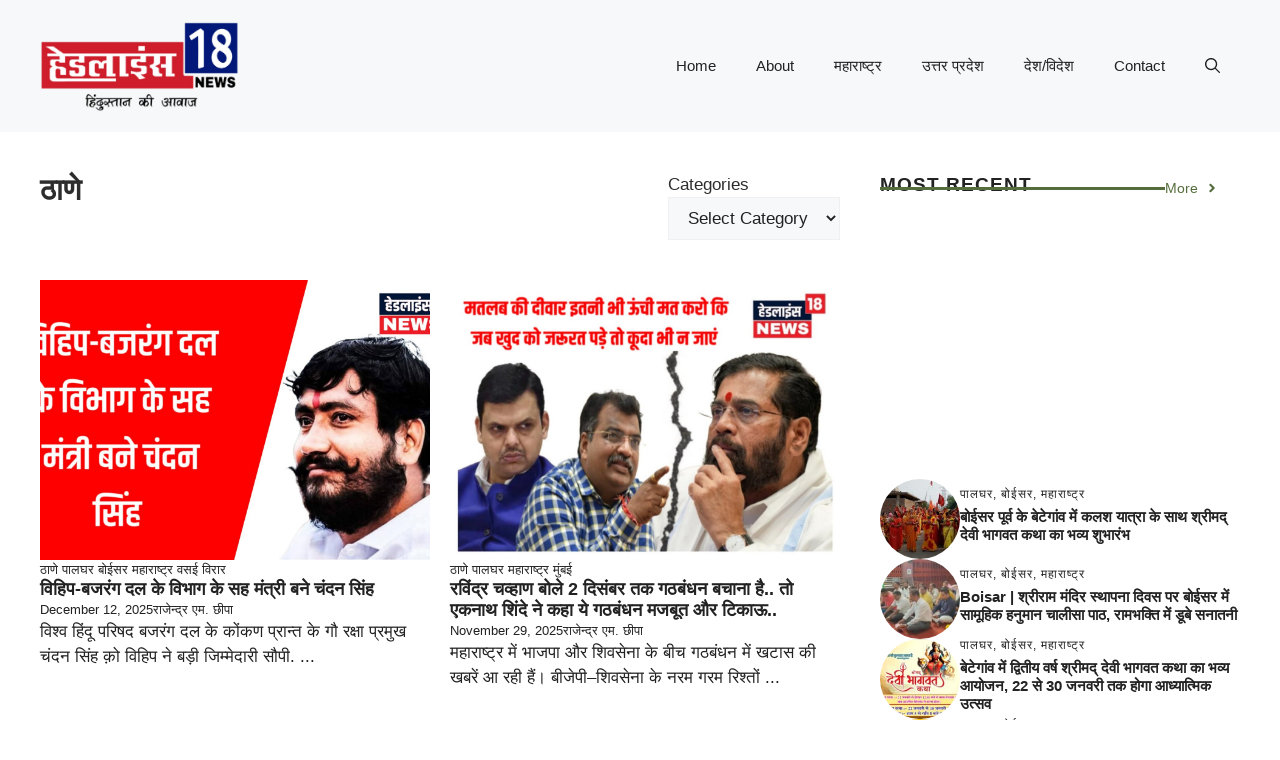

--- FILE ---
content_type: text/html; charset=UTF-8
request_url: https://headlines18.com/news/category/%E0%A4%AE%E0%A4%B9%E0%A4%BE%E0%A4%B0%E0%A4%BE%E0%A4%B7%E0%A5%8D%E0%A4%9F%E0%A5%8D%E0%A4%B0/%E0%A4%A0%E0%A4%BE%E0%A4%A3%E0%A5%87/
body_size: 25011
content:
<!DOCTYPE html>
<html dir="ltr" lang="en-US" prefix="og: https://ogp.me/ns#">
<head>
	<meta charset="UTF-8">
	<title>ठाणे - Headlines18</title>

		<!-- All in One SEO 4.6.0 - aioseo.com -->
		<meta name="robots" content="max-image-preview:large" />
		<link rel="canonical" href="https://headlines18.com/news/category/%E0%A4%AE%E0%A4%B9%E0%A4%BE%E0%A4%B0%E0%A4%BE%E0%A4%B7%E0%A5%8D%E0%A4%9F%E0%A5%8D%E0%A4%B0/%E0%A4%A0%E0%A4%BE%E0%A4%A3%E0%A5%87/" />
		<link rel="next" href="https://headlines18.com/news/category/%E0%A4%AE%E0%A4%B9%E0%A4%BE%E0%A4%B0%E0%A4%BE%E0%A4%B7%E0%A5%8D%E0%A4%9F%E0%A5%8D%E0%A4%B0/%E0%A4%A0%E0%A4%BE%E0%A4%A3%E0%A5%87/page/2/" />
		<meta name="generator" content="All in One SEO (AIOSEO) 4.6.0" />
		<script type="application/ld+json" class="aioseo-schema">
			{"@context":"https:\/\/schema.org","@graph":[{"@type":"BreadcrumbList","@id":"https:\/\/headlines18.com\/news\/category\/%E0%A4%AE%E0%A4%B9%E0%A4%BE%E0%A4%B0%E0%A4%BE%E0%A4%B7%E0%A5%8D%E0%A4%9F%E0%A5%8D%E0%A4%B0\/%E0%A4%A0%E0%A4%BE%E0%A4%A3%E0%A5%87\/#breadcrumblist","itemListElement":[{"@type":"ListItem","@id":"https:\/\/headlines18.com\/#listItem","position":1,"name":"Home","item":"https:\/\/headlines18.com\/","nextItem":"https:\/\/headlines18.com\/news\/category\/%e0%a4%ae%e0%a4%b9%e0%a4%be%e0%a4%b0%e0%a4%be%e0%a4%b7%e0%a5%8d%e0%a4%9f%e0%a5%8d%e0%a4%b0\/#listItem"},{"@type":"ListItem","@id":"https:\/\/headlines18.com\/news\/category\/%e0%a4%ae%e0%a4%b9%e0%a4%be%e0%a4%b0%e0%a4%be%e0%a4%b7%e0%a5%8d%e0%a4%9f%e0%a5%8d%e0%a4%b0\/#listItem","position":2,"name":"\u092e\u0939\u093e\u0930\u093e\u0937\u094d\u091f\u094d\u0930","item":"https:\/\/headlines18.com\/news\/category\/%e0%a4%ae%e0%a4%b9%e0%a4%be%e0%a4%b0%e0%a4%be%e0%a4%b7%e0%a5%8d%e0%a4%9f%e0%a5%8d%e0%a4%b0\/","nextItem":"https:\/\/headlines18.com\/news\/category\/%e0%a4%ae%e0%a4%b9%e0%a4%be%e0%a4%b0%e0%a4%be%e0%a4%b7%e0%a5%8d%e0%a4%9f%e0%a5%8d%e0%a4%b0\/%e0%a4%a0%e0%a4%be%e0%a4%a3%e0%a5%87\/#listItem","previousItem":"https:\/\/headlines18.com\/#listItem"},{"@type":"ListItem","@id":"https:\/\/headlines18.com\/news\/category\/%e0%a4%ae%e0%a4%b9%e0%a4%be%e0%a4%b0%e0%a4%be%e0%a4%b7%e0%a5%8d%e0%a4%9f%e0%a5%8d%e0%a4%b0\/%e0%a4%a0%e0%a4%be%e0%a4%a3%e0%a5%87\/#listItem","position":3,"name":"\u0920\u093e\u0923\u0947","previousItem":"https:\/\/headlines18.com\/news\/category\/%e0%a4%ae%e0%a4%b9%e0%a4%be%e0%a4%b0%e0%a4%be%e0%a4%b7%e0%a5%8d%e0%a4%9f%e0%a5%8d%e0%a4%b0\/#listItem"}]},{"@type":"CollectionPage","@id":"https:\/\/headlines18.com\/news\/category\/%E0%A4%AE%E0%A4%B9%E0%A4%BE%E0%A4%B0%E0%A4%BE%E0%A4%B7%E0%A5%8D%E0%A4%9F%E0%A5%8D%E0%A4%B0\/%E0%A4%A0%E0%A4%BE%E0%A4%A3%E0%A5%87\/#collectionpage","url":"https:\/\/headlines18.com\/news\/category\/%E0%A4%AE%E0%A4%B9%E0%A4%BE%E0%A4%B0%E0%A4%BE%E0%A4%B7%E0%A5%8D%E0%A4%9F%E0%A5%8D%E0%A4%B0\/%E0%A4%A0%E0%A4%BE%E0%A4%A3%E0%A5%87\/","name":"\u0920\u093e\u0923\u0947 - Headlines18","inLanguage":"en-US","isPartOf":{"@id":"https:\/\/headlines18.com\/#website"},"breadcrumb":{"@id":"https:\/\/headlines18.com\/news\/category\/%E0%A4%AE%E0%A4%B9%E0%A4%BE%E0%A4%B0%E0%A4%BE%E0%A4%B7%E0%A5%8D%E0%A4%9F%E0%A5%8D%E0%A4%B0\/%E0%A4%A0%E0%A4%BE%E0%A4%A3%E0%A5%87\/#breadcrumblist"}},{"@type":"Organization","@id":"https:\/\/headlines18.com\/#organization","name":"Headlines18","url":"https:\/\/headlines18.com\/","logo":{"@type":"ImageObject","url":"https:\/\/headlines18.com\/wp-content\/uploads\/2024\/04\/cropped-1711177511207-1.png","@id":"https:\/\/headlines18.com\/news\/category\/%E0%A4%AE%E0%A4%B9%E0%A4%BE%E0%A4%B0%E0%A4%BE%E0%A4%B7%E0%A5%8D%E0%A4%9F%E0%A5%8D%E0%A4%B0\/%E0%A4%A0%E0%A4%BE%E0%A4%A3%E0%A5%87\/#organizationLogo","width":991,"height":455},"image":{"@id":"https:\/\/headlines18.com\/news\/category\/%E0%A4%AE%E0%A4%B9%E0%A4%BE%E0%A4%B0%E0%A4%BE%E0%A4%B7%E0%A5%8D%E0%A4%9F%E0%A5%8D%E0%A4%B0\/%E0%A4%A0%E0%A4%BE%E0%A4%A3%E0%A5%87\/#organizationLogo"},"sameAs":["https:\/\/facebook.com\/headline18","https:\/\/twitter.com\/headline18","https:\/\/instagram.com\/headline18","https:\/\/tiktok.com\/@headline18","https:\/\/pinterest.com\/headline18","https:\/\/youtube.com\/headline18","https:\/\/linkedin.com\/in\/headline18"],"contactPoint":{"@type":"ContactPoint","telephone":"+919730440345","contactType":"Customer Support"}},{"@type":"WebSite","@id":"https:\/\/headlines18.com\/#website","url":"https:\/\/headlines18.com\/","name":"Headlines18","inLanguage":"en-US","publisher":{"@id":"https:\/\/headlines18.com\/#organization"}}]}
		</script>
		<!-- All in One SEO -->

<meta name="viewport" content="width=device-width, initial-scale=1"><link rel="alternate" type="application/rss+xml" title="Headlines18 &raquo; Feed" href="https://headlines18.com/feed/" />
<link rel="alternate" type="application/rss+xml" title="Headlines18 &raquo; Comments Feed" href="https://headlines18.com/comments/feed/" />
<link rel="alternate" type="application/rss+xml" title="Headlines18 &raquo; ठाणे Category Feed" href="https://headlines18.com/news/category/%e0%a4%ae%e0%a4%b9%e0%a4%be%e0%a4%b0%e0%a4%be%e0%a4%b7%e0%a5%8d%e0%a4%9f%e0%a5%8d%e0%a4%b0/%e0%a4%a0%e0%a4%be%e0%a4%a3%e0%a5%87/feed/" />
		<!-- This site uses the Google Analytics by MonsterInsights plugin v9.11.1 - Using Analytics tracking - https://www.monsterinsights.com/ -->
		<!-- Note: MonsterInsights is not currently configured on this site. The site owner needs to authenticate with Google Analytics in the MonsterInsights settings panel. -->
					<!-- No tracking code set -->
				<!-- / Google Analytics by MonsterInsights -->
		<style id='wp-img-auto-sizes-contain-inline-css'>
img:is([sizes=auto i],[sizes^="auto," i]){contain-intrinsic-size:3000px 1500px}
/*# sourceURL=wp-img-auto-sizes-contain-inline-css */
</style>
<style id='wp-emoji-styles-inline-css'>

	img.wp-smiley, img.emoji {
		display: inline !important;
		border: none !important;
		box-shadow: none !important;
		height: 1em !important;
		width: 1em !important;
		margin: 0 0.07em !important;
		vertical-align: -0.1em !important;
		background: none !important;
		padding: 0 !important;
	}
/*# sourceURL=wp-emoji-styles-inline-css */
</style>
<style id='wp-block-library-inline-css'>
:root{--wp-block-synced-color:#7a00df;--wp-block-synced-color--rgb:122,0,223;--wp-bound-block-color:var(--wp-block-synced-color);--wp-editor-canvas-background:#ddd;--wp-admin-theme-color:#007cba;--wp-admin-theme-color--rgb:0,124,186;--wp-admin-theme-color-darker-10:#006ba1;--wp-admin-theme-color-darker-10--rgb:0,107,160.5;--wp-admin-theme-color-darker-20:#005a87;--wp-admin-theme-color-darker-20--rgb:0,90,135;--wp-admin-border-width-focus:2px}@media (min-resolution:192dpi){:root{--wp-admin-border-width-focus:1.5px}}.wp-element-button{cursor:pointer}:root .has-very-light-gray-background-color{background-color:#eee}:root .has-very-dark-gray-background-color{background-color:#313131}:root .has-very-light-gray-color{color:#eee}:root .has-very-dark-gray-color{color:#313131}:root .has-vivid-green-cyan-to-vivid-cyan-blue-gradient-background{background:linear-gradient(135deg,#00d084,#0693e3)}:root .has-purple-crush-gradient-background{background:linear-gradient(135deg,#34e2e4,#4721fb 50%,#ab1dfe)}:root .has-hazy-dawn-gradient-background{background:linear-gradient(135deg,#faaca8,#dad0ec)}:root .has-subdued-olive-gradient-background{background:linear-gradient(135deg,#fafae1,#67a671)}:root .has-atomic-cream-gradient-background{background:linear-gradient(135deg,#fdd79a,#004a59)}:root .has-nightshade-gradient-background{background:linear-gradient(135deg,#330968,#31cdcf)}:root .has-midnight-gradient-background{background:linear-gradient(135deg,#020381,#2874fc)}:root{--wp--preset--font-size--normal:16px;--wp--preset--font-size--huge:42px}.has-regular-font-size{font-size:1em}.has-larger-font-size{font-size:2.625em}.has-normal-font-size{font-size:var(--wp--preset--font-size--normal)}.has-huge-font-size{font-size:var(--wp--preset--font-size--huge)}.has-text-align-center{text-align:center}.has-text-align-left{text-align:left}.has-text-align-right{text-align:right}.has-fit-text{white-space:nowrap!important}#end-resizable-editor-section{display:none}.aligncenter{clear:both}.items-justified-left{justify-content:flex-start}.items-justified-center{justify-content:center}.items-justified-right{justify-content:flex-end}.items-justified-space-between{justify-content:space-between}.screen-reader-text{border:0;clip-path:inset(50%);height:1px;margin:-1px;overflow:hidden;padding:0;position:absolute;width:1px;word-wrap:normal!important}.screen-reader-text:focus{background-color:#ddd;clip-path:none;color:#444;display:block;font-size:1em;height:auto;left:5px;line-height:normal;padding:15px 23px 14px;text-decoration:none;top:5px;width:auto;z-index:100000}html :where(.has-border-color){border-style:solid}html :where([style*=border-top-color]){border-top-style:solid}html :where([style*=border-right-color]){border-right-style:solid}html :where([style*=border-bottom-color]){border-bottom-style:solid}html :where([style*=border-left-color]){border-left-style:solid}html :where([style*=border-width]){border-style:solid}html :where([style*=border-top-width]){border-top-style:solid}html :where([style*=border-right-width]){border-right-style:solid}html :where([style*=border-bottom-width]){border-bottom-style:solid}html :where([style*=border-left-width]){border-left-style:solid}html :where(img[class*=wp-image-]){height:auto;max-width:100%}:where(figure){margin:0 0 1em}html :where(.is-position-sticky){--wp-admin--admin-bar--position-offset:var(--wp-admin--admin-bar--height,0px)}@media screen and (max-width:600px){html :where(.is-position-sticky){--wp-admin--admin-bar--position-offset:0px}}

/*# sourceURL=wp-block-library-inline-css */
</style><style id='wp-block-categories-inline-css'>
.wp-block-categories{box-sizing:border-box}.wp-block-categories.alignleft{margin-right:2em}.wp-block-categories.alignright{margin-left:2em}.wp-block-categories.wp-block-categories-dropdown.aligncenter{text-align:center}.wp-block-categories .wp-block-categories__label{display:block;width:100%}
/*# sourceURL=https://headlines18.com/wp-includes/blocks/categories/style.min.css */
</style>
<style id='wp-block-paragraph-inline-css'>
.is-small-text{font-size:.875em}.is-regular-text{font-size:1em}.is-large-text{font-size:2.25em}.is-larger-text{font-size:3em}.has-drop-cap:not(:focus):first-letter{float:left;font-size:8.4em;font-style:normal;font-weight:100;line-height:.68;margin:.05em .1em 0 0;text-transform:uppercase}body.rtl .has-drop-cap:not(:focus):first-letter{float:none;margin-left:.1em}p.has-drop-cap.has-background{overflow:hidden}:root :where(p.has-background){padding:1.25em 2.375em}:where(p.has-text-color:not(.has-link-color)) a{color:inherit}p.has-text-align-left[style*="writing-mode:vertical-lr"],p.has-text-align-right[style*="writing-mode:vertical-rl"]{rotate:180deg}
/*# sourceURL=https://headlines18.com/wp-includes/blocks/paragraph/style.min.css */
</style>
<style id='global-styles-inline-css'>
:root{--wp--preset--aspect-ratio--square: 1;--wp--preset--aspect-ratio--4-3: 4/3;--wp--preset--aspect-ratio--3-4: 3/4;--wp--preset--aspect-ratio--3-2: 3/2;--wp--preset--aspect-ratio--2-3: 2/3;--wp--preset--aspect-ratio--16-9: 16/9;--wp--preset--aspect-ratio--9-16: 9/16;--wp--preset--color--black: #000000;--wp--preset--color--cyan-bluish-gray: #abb8c3;--wp--preset--color--white: #ffffff;--wp--preset--color--pale-pink: #f78da7;--wp--preset--color--vivid-red: #cf2e2e;--wp--preset--color--luminous-vivid-orange: #ff6900;--wp--preset--color--luminous-vivid-amber: #fcb900;--wp--preset--color--light-green-cyan: #7bdcb5;--wp--preset--color--vivid-green-cyan: #00d084;--wp--preset--color--pale-cyan-blue: #8ed1fc;--wp--preset--color--vivid-cyan-blue: #0693e3;--wp--preset--color--vivid-purple: #9b51e0;--wp--preset--color--contrast: var(--contrast);--wp--preset--color--contrast-2: var(--contrast-2);--wp--preset--color--contrast-3: var(--contrast-3);--wp--preset--color--base: var(--base);--wp--preset--color--base-2: var(--base-2);--wp--preset--color--base-3: var(--base-3);--wp--preset--color--accent: var(--accent);--wp--preset--color--accent-2: var(--accent-2);--wp--preset--gradient--vivid-cyan-blue-to-vivid-purple: linear-gradient(135deg,rgb(6,147,227) 0%,rgb(155,81,224) 100%);--wp--preset--gradient--light-green-cyan-to-vivid-green-cyan: linear-gradient(135deg,rgb(122,220,180) 0%,rgb(0,208,130) 100%);--wp--preset--gradient--luminous-vivid-amber-to-luminous-vivid-orange: linear-gradient(135deg,rgb(252,185,0) 0%,rgb(255,105,0) 100%);--wp--preset--gradient--luminous-vivid-orange-to-vivid-red: linear-gradient(135deg,rgb(255,105,0) 0%,rgb(207,46,46) 100%);--wp--preset--gradient--very-light-gray-to-cyan-bluish-gray: linear-gradient(135deg,rgb(238,238,238) 0%,rgb(169,184,195) 100%);--wp--preset--gradient--cool-to-warm-spectrum: linear-gradient(135deg,rgb(74,234,220) 0%,rgb(151,120,209) 20%,rgb(207,42,186) 40%,rgb(238,44,130) 60%,rgb(251,105,98) 80%,rgb(254,248,76) 100%);--wp--preset--gradient--blush-light-purple: linear-gradient(135deg,rgb(255,206,236) 0%,rgb(152,150,240) 100%);--wp--preset--gradient--blush-bordeaux: linear-gradient(135deg,rgb(254,205,165) 0%,rgb(254,45,45) 50%,rgb(107,0,62) 100%);--wp--preset--gradient--luminous-dusk: linear-gradient(135deg,rgb(255,203,112) 0%,rgb(199,81,192) 50%,rgb(65,88,208) 100%);--wp--preset--gradient--pale-ocean: linear-gradient(135deg,rgb(255,245,203) 0%,rgb(182,227,212) 50%,rgb(51,167,181) 100%);--wp--preset--gradient--electric-grass: linear-gradient(135deg,rgb(202,248,128) 0%,rgb(113,206,126) 100%);--wp--preset--gradient--midnight: linear-gradient(135deg,rgb(2,3,129) 0%,rgb(40,116,252) 100%);--wp--preset--font-size--small: 13px;--wp--preset--font-size--medium: 20px;--wp--preset--font-size--large: 36px;--wp--preset--font-size--x-large: 42px;--wp--preset--spacing--20: 0.44rem;--wp--preset--spacing--30: 0.67rem;--wp--preset--spacing--40: 1rem;--wp--preset--spacing--50: 1.5rem;--wp--preset--spacing--60: 2.25rem;--wp--preset--spacing--70: 3.38rem;--wp--preset--spacing--80: 5.06rem;--wp--preset--shadow--natural: 6px 6px 9px rgba(0, 0, 0, 0.2);--wp--preset--shadow--deep: 12px 12px 50px rgba(0, 0, 0, 0.4);--wp--preset--shadow--sharp: 6px 6px 0px rgba(0, 0, 0, 0.2);--wp--preset--shadow--outlined: 6px 6px 0px -3px rgb(255, 255, 255), 6px 6px rgb(0, 0, 0);--wp--preset--shadow--crisp: 6px 6px 0px rgb(0, 0, 0);}:where(.is-layout-flex){gap: 0.5em;}:where(.is-layout-grid){gap: 0.5em;}body .is-layout-flex{display: flex;}.is-layout-flex{flex-wrap: wrap;align-items: center;}.is-layout-flex > :is(*, div){margin: 0;}body .is-layout-grid{display: grid;}.is-layout-grid > :is(*, div){margin: 0;}:where(.wp-block-columns.is-layout-flex){gap: 2em;}:where(.wp-block-columns.is-layout-grid){gap: 2em;}:where(.wp-block-post-template.is-layout-flex){gap: 1.25em;}:where(.wp-block-post-template.is-layout-grid){gap: 1.25em;}.has-black-color{color: var(--wp--preset--color--black) !important;}.has-cyan-bluish-gray-color{color: var(--wp--preset--color--cyan-bluish-gray) !important;}.has-white-color{color: var(--wp--preset--color--white) !important;}.has-pale-pink-color{color: var(--wp--preset--color--pale-pink) !important;}.has-vivid-red-color{color: var(--wp--preset--color--vivid-red) !important;}.has-luminous-vivid-orange-color{color: var(--wp--preset--color--luminous-vivid-orange) !important;}.has-luminous-vivid-amber-color{color: var(--wp--preset--color--luminous-vivid-amber) !important;}.has-light-green-cyan-color{color: var(--wp--preset--color--light-green-cyan) !important;}.has-vivid-green-cyan-color{color: var(--wp--preset--color--vivid-green-cyan) !important;}.has-pale-cyan-blue-color{color: var(--wp--preset--color--pale-cyan-blue) !important;}.has-vivid-cyan-blue-color{color: var(--wp--preset--color--vivid-cyan-blue) !important;}.has-vivid-purple-color{color: var(--wp--preset--color--vivid-purple) !important;}.has-black-background-color{background-color: var(--wp--preset--color--black) !important;}.has-cyan-bluish-gray-background-color{background-color: var(--wp--preset--color--cyan-bluish-gray) !important;}.has-white-background-color{background-color: var(--wp--preset--color--white) !important;}.has-pale-pink-background-color{background-color: var(--wp--preset--color--pale-pink) !important;}.has-vivid-red-background-color{background-color: var(--wp--preset--color--vivid-red) !important;}.has-luminous-vivid-orange-background-color{background-color: var(--wp--preset--color--luminous-vivid-orange) !important;}.has-luminous-vivid-amber-background-color{background-color: var(--wp--preset--color--luminous-vivid-amber) !important;}.has-light-green-cyan-background-color{background-color: var(--wp--preset--color--light-green-cyan) !important;}.has-vivid-green-cyan-background-color{background-color: var(--wp--preset--color--vivid-green-cyan) !important;}.has-pale-cyan-blue-background-color{background-color: var(--wp--preset--color--pale-cyan-blue) !important;}.has-vivid-cyan-blue-background-color{background-color: var(--wp--preset--color--vivid-cyan-blue) !important;}.has-vivid-purple-background-color{background-color: var(--wp--preset--color--vivid-purple) !important;}.has-black-border-color{border-color: var(--wp--preset--color--black) !important;}.has-cyan-bluish-gray-border-color{border-color: var(--wp--preset--color--cyan-bluish-gray) !important;}.has-white-border-color{border-color: var(--wp--preset--color--white) !important;}.has-pale-pink-border-color{border-color: var(--wp--preset--color--pale-pink) !important;}.has-vivid-red-border-color{border-color: var(--wp--preset--color--vivid-red) !important;}.has-luminous-vivid-orange-border-color{border-color: var(--wp--preset--color--luminous-vivid-orange) !important;}.has-luminous-vivid-amber-border-color{border-color: var(--wp--preset--color--luminous-vivid-amber) !important;}.has-light-green-cyan-border-color{border-color: var(--wp--preset--color--light-green-cyan) !important;}.has-vivid-green-cyan-border-color{border-color: var(--wp--preset--color--vivid-green-cyan) !important;}.has-pale-cyan-blue-border-color{border-color: var(--wp--preset--color--pale-cyan-blue) !important;}.has-vivid-cyan-blue-border-color{border-color: var(--wp--preset--color--vivid-cyan-blue) !important;}.has-vivid-purple-border-color{border-color: var(--wp--preset--color--vivid-purple) !important;}.has-vivid-cyan-blue-to-vivid-purple-gradient-background{background: var(--wp--preset--gradient--vivid-cyan-blue-to-vivid-purple) !important;}.has-light-green-cyan-to-vivid-green-cyan-gradient-background{background: var(--wp--preset--gradient--light-green-cyan-to-vivid-green-cyan) !important;}.has-luminous-vivid-amber-to-luminous-vivid-orange-gradient-background{background: var(--wp--preset--gradient--luminous-vivid-amber-to-luminous-vivid-orange) !important;}.has-luminous-vivid-orange-to-vivid-red-gradient-background{background: var(--wp--preset--gradient--luminous-vivid-orange-to-vivid-red) !important;}.has-very-light-gray-to-cyan-bluish-gray-gradient-background{background: var(--wp--preset--gradient--very-light-gray-to-cyan-bluish-gray) !important;}.has-cool-to-warm-spectrum-gradient-background{background: var(--wp--preset--gradient--cool-to-warm-spectrum) !important;}.has-blush-light-purple-gradient-background{background: var(--wp--preset--gradient--blush-light-purple) !important;}.has-blush-bordeaux-gradient-background{background: var(--wp--preset--gradient--blush-bordeaux) !important;}.has-luminous-dusk-gradient-background{background: var(--wp--preset--gradient--luminous-dusk) !important;}.has-pale-ocean-gradient-background{background: var(--wp--preset--gradient--pale-ocean) !important;}.has-electric-grass-gradient-background{background: var(--wp--preset--gradient--electric-grass) !important;}.has-midnight-gradient-background{background: var(--wp--preset--gradient--midnight) !important;}.has-small-font-size{font-size: var(--wp--preset--font-size--small) !important;}.has-medium-font-size{font-size: var(--wp--preset--font-size--medium) !important;}.has-large-font-size{font-size: var(--wp--preset--font-size--large) !important;}.has-x-large-font-size{font-size: var(--wp--preset--font-size--x-large) !important;}
/*# sourceURL=global-styles-inline-css */
</style>

<style id='classic-theme-styles-inline-css'>
/*! This file is auto-generated */
.wp-block-button__link{color:#fff;background-color:#32373c;border-radius:9999px;box-shadow:none;text-decoration:none;padding:calc(.667em + 2px) calc(1.333em + 2px);font-size:1.125em}.wp-block-file__button{background:#32373c;color:#fff;text-decoration:none}
/*# sourceURL=/wp-includes/css/classic-themes.min.css */
</style>
<link rel='stylesheet' id='contact-form-7-css' href='https://headlines18.com/wp-content/plugins/contact-form-7/includes/css/styles.css?ver=5.9.3' media='all' />
<link rel='stylesheet' id='generate-style-css' href='https://headlines18.com/wp-content/themes/generatepress/assets/css/main.min.css?ver=3.5.1' media='all' />
<style id='generate-style-inline-css'>
body{background-color:var(--base-3);color:var(--contrast);}a{color:var(--accent);}a:hover, a:focus{text-decoration:underline;}.entry-title a, .site-branding a, a.button, .wp-block-button__link, .main-navigation a{text-decoration:none;}a:hover, a:focus, a:active{color:var(--contrast);}.grid-container{max-width:1280px;}.wp-block-group__inner-container{max-width:1280px;margin-left:auto;margin-right:auto;}.site-header .header-image{width:200px;}:root{--contrast:#222222;--contrast-2:#575760;--contrast-3:#b2b2be;--base:#f0f0f0;--base-2:#f7f8f9;--base-3:#ffffff;--accent:#0C4767;--accent-2:#566E3D;}:root .has-contrast-color{color:var(--contrast);}:root .has-contrast-background-color{background-color:var(--contrast);}:root .has-contrast-2-color{color:var(--contrast-2);}:root .has-contrast-2-background-color{background-color:var(--contrast-2);}:root .has-contrast-3-color{color:var(--contrast-3);}:root .has-contrast-3-background-color{background-color:var(--contrast-3);}:root .has-base-color{color:var(--base);}:root .has-base-background-color{background-color:var(--base);}:root .has-base-2-color{color:var(--base-2);}:root .has-base-2-background-color{background-color:var(--base-2);}:root .has-base-3-color{color:var(--base-3);}:root .has-base-3-background-color{background-color:var(--base-3);}:root .has-accent-color{color:var(--accent);}:root .has-accent-background-color{background-color:var(--accent);}:root .has-accent-2-color{color:var(--accent-2);}:root .has-accent-2-background-color{background-color:var(--accent-2);}.gp-modal:not(.gp-modal--open):not(.gp-modal--transition){display:none;}.gp-modal--transition:not(.gp-modal--open){pointer-events:none;}.gp-modal-overlay:not(.gp-modal-overlay--open):not(.gp-modal--transition){display:none;}.gp-modal__overlay{display:none;position:fixed;top:0;left:0;right:0;bottom:0;background:rgba(0,0,0,0.2);display:flex;justify-content:center;align-items:center;z-index:10000;backdrop-filter:blur(3px);transition:opacity 500ms ease;opacity:0;}.gp-modal--open:not(.gp-modal--transition) .gp-modal__overlay{opacity:1;}.gp-modal__container{max-width:100%;max-height:100vh;transform:scale(0.9);transition:transform 500ms ease;padding:0 10px;}.gp-modal--open:not(.gp-modal--transition) .gp-modal__container{transform:scale(1);}.search-modal-fields{display:flex;}.gp-search-modal .gp-modal__overlay{align-items:flex-start;padding-top:25vh;background:var(--gp-search-modal-overlay-bg-color);}.search-modal-form{width:500px;max-width:100%;background-color:var(--gp-search-modal-bg-color);color:var(--gp-search-modal-text-color);}.search-modal-form .search-field, .search-modal-form .search-field:focus{width:100%;height:60px;background-color:transparent;border:0;appearance:none;color:currentColor;}.search-modal-fields button, .search-modal-fields button:active, .search-modal-fields button:focus, .search-modal-fields button:hover{background-color:transparent;border:0;color:currentColor;width:60px;}body, button, input, select, textarea{font-family:Helvetica;}h2{font-weight:200;text-transform:uppercase;font-size:20px;}@media (max-width:768px){h2{font-size:22px;}}h1{font-weight:bold;text-transform:uppercase;font-size:30px;}@media (max-width:768px){h1{font-size:24px;}}h3{font-family:inherit;font-weight:bold;text-transform:capitalize;font-size:20px;}h6{font-weight:400;text-transform:uppercase;font-size:13px;letter-spacing:1px;line-height:1em;margin-bottom:13px;}h4{font-weight:600;text-transform:uppercase;font-size:19px;letter-spacing:1px;line-height:1.4em;margin-bottom:0px;}.top-bar{background-color:#636363;color:#ffffff;}.top-bar a{color:#ffffff;}.top-bar a:hover{color:#303030;}.site-header{background-color:var(--base-2);}.main-title a,.main-title a:hover{color:var(--contrast);}.site-description{color:var(--contrast-2);}.main-navigation .main-nav ul li a, .main-navigation .menu-toggle, .main-navigation .menu-bar-items{color:var(--contrast);}.main-navigation .main-nav ul li:not([class*="current-menu-"]):hover > a, .main-navigation .main-nav ul li:not([class*="current-menu-"]):focus > a, .main-navigation .main-nav ul li.sfHover:not([class*="current-menu-"]) > a, .main-navigation .menu-bar-item:hover > a, .main-navigation .menu-bar-item.sfHover > a{color:var(--accent);}button.menu-toggle:hover,button.menu-toggle:focus{color:var(--contrast);}.main-navigation .main-nav ul li[class*="current-menu-"] > a{color:var(--accent);}.navigation-search input[type="search"],.navigation-search input[type="search"]:active, .navigation-search input[type="search"]:focus, .main-navigation .main-nav ul li.search-item.active > a, .main-navigation .menu-bar-items .search-item.active > a{color:var(--accent);}.main-navigation ul ul{background-color:var(--base);}.separate-containers .inside-article, .separate-containers .comments-area, .separate-containers .page-header, .one-container .container, .separate-containers .paging-navigation, .inside-page-header{color:#2e2d2d;background-color:var(--base-3);}.entry-title a{color:var(--contrast);}.entry-title a:hover{color:var(--contrast-2);}.entry-meta{color:var(--contrast-2);}.sidebar .widget{background-color:var(--base-3);}.footer-widgets{background-color:var(--base-3);}.site-info{background-color:var(--base-3);}input[type="text"],input[type="email"],input[type="url"],input[type="password"],input[type="search"],input[type="tel"],input[type="number"],textarea,select{color:var(--contrast);background-color:var(--base-2);border-color:var(--base);}input[type="text"]:focus,input[type="email"]:focus,input[type="url"]:focus,input[type="password"]:focus,input[type="search"]:focus,input[type="tel"]:focus,input[type="number"]:focus,textarea:focus,select:focus{color:var(--contrast);background-color:var(--base-2);border-color:var(--contrast-3);}button,html input[type="button"],input[type="reset"],input[type="submit"],a.button,a.wp-block-button__link:not(.has-background){color:#ffffff;background-color:#55555e;}button:hover,html input[type="button"]:hover,input[type="reset"]:hover,input[type="submit"]:hover,a.button:hover,button:focus,html input[type="button"]:focus,input[type="reset"]:focus,input[type="submit"]:focus,a.button:focus,a.wp-block-button__link:not(.has-background):active,a.wp-block-button__link:not(.has-background):focus,a.wp-block-button__link:not(.has-background):hover{color:#ffffff;background-color:#3f4047;}a.generate-back-to-top{background-color:rgba( 0,0,0,0.4 );color:#ffffff;}a.generate-back-to-top:hover,a.generate-back-to-top:focus{background-color:rgba( 0,0,0,0.6 );color:#ffffff;}:root{--gp-search-modal-bg-color:var(--base-3);--gp-search-modal-text-color:var(--contrast);--gp-search-modal-overlay-bg-color:rgba(0,0,0,0.2);}@media (max-width: 768px){.main-navigation .menu-bar-item:hover > a, .main-navigation .menu-bar-item.sfHover > a{background:none;color:var(--contrast);}}.nav-below-header .main-navigation .inside-navigation.grid-container, .nav-above-header .main-navigation .inside-navigation.grid-container{padding:0px 20px 0px 20px;}.site-main .wp-block-group__inner-container{padding:40px;}.separate-containers .paging-navigation{padding-top:20px;padding-bottom:20px;}.entry-content .alignwide, body:not(.no-sidebar) .entry-content .alignfull{margin-left:-40px;width:calc(100% + 80px);max-width:calc(100% + 80px);}.rtl .menu-item-has-children .dropdown-menu-toggle{padding-left:20px;}.rtl .main-navigation .main-nav ul li.menu-item-has-children > a{padding-right:20px;}@media (max-width:768px){.separate-containers .inside-article, .separate-containers .comments-area, .separate-containers .page-header, .separate-containers .paging-navigation, .one-container .site-content, .inside-page-header{padding:30px;}.site-main .wp-block-group__inner-container{padding:30px;}.inside-top-bar{padding-right:30px;padding-left:30px;}.inside-header{padding-right:30px;padding-left:30px;}.widget-area .widget{padding-top:30px;padding-right:30px;padding-bottom:30px;padding-left:30px;}.footer-widgets-container{padding-top:30px;padding-right:30px;padding-bottom:30px;padding-left:30px;}.inside-site-info{padding-right:30px;padding-left:30px;}.entry-content .alignwide, body:not(.no-sidebar) .entry-content .alignfull{margin-left:-30px;width:calc(100% + 60px);max-width:calc(100% + 60px);}.one-container .site-main .paging-navigation{margin-bottom:20px;}}/* End cached CSS */.is-right-sidebar{width:30%;}.is-left-sidebar{width:30%;}.site-content .content-area{width:70%;}@media (max-width: 768px){.main-navigation .menu-toggle,.sidebar-nav-mobile:not(#sticky-placeholder){display:block;}.main-navigation ul,.gen-sidebar-nav,.main-navigation:not(.slideout-navigation):not(.toggled) .main-nav > ul,.has-inline-mobile-toggle #site-navigation .inside-navigation > *:not(.navigation-search):not(.main-nav){display:none;}.nav-align-right .inside-navigation,.nav-align-center .inside-navigation{justify-content:space-between;}.has-inline-mobile-toggle .mobile-menu-control-wrapper{display:flex;flex-wrap:wrap;}.has-inline-mobile-toggle .inside-header{flex-direction:row;text-align:left;flex-wrap:wrap;}.has-inline-mobile-toggle .header-widget,.has-inline-mobile-toggle #site-navigation{flex-basis:100%;}.nav-float-left .has-inline-mobile-toggle #site-navigation{order:10;}}
.dynamic-author-image-rounded{border-radius:100%;}.dynamic-featured-image, .dynamic-author-image{vertical-align:middle;}.one-container.blog .dynamic-content-template:not(:last-child), .one-container.archive .dynamic-content-template:not(:last-child){padding-bottom:0px;}.dynamic-entry-excerpt > p:last-child{margin-bottom:0px;}
/*# sourceURL=generate-style-inline-css */
</style>
<style id='generateblocks-inline-css'>
.gb-container .wp-block-image img{vertical-align:middle;}.gb-container .gb-shape{position:absolute;overflow:hidden;pointer-events:none;line-height:0;}.gb-container .gb-shape svg{fill:currentColor;}.gb-container-04da9225{display:flex;justify-content:space-between;}.gb-container-ba3d87b1{padding-top:20px;padding-bottom:20px;}.gb-container-3a29d203{height:100%;min-height:300px;display:flex;flex-direction:column;row-gap:13px;color:var(--contrast);}.gb-container-3a29d203 a{color:var(--contrast);}.gb-grid-wrapper > .gb-grid-column-3a29d203{width:50%;}.gb-container-583c9eec{display:flex;column-gap:20px;}.gb-container-d0a86651{display:flex;flex-wrap:wrap;align-items:center;column-gap:20px;row-gap:20px;color:var(--contrast);}.gb-container-d0a86651 a{color:var(--contrast);}.gb-container-d0a86651 a:hover{color:var(--contrast);}.gb-container-bcbc46ac{width:60%;flex-basis:calc(100% - 75px);text-align:center;border-top:3px solid var(--accent-2);}.gb-container-e9bed0be{flex-basis:100%;}.gb-container-03919c55{height:100%;display:flex;align-items:center;column-gap:20px;}.gb-grid-wrapper > .gb-grid-column-03919c55{width:100%;}.gb-container-3ff058ae{flex-shrink:0;flex-basis:80px;}.gb-container-c551a107{flex-shrink:1;}.gb-container-e224c1dd{background-color:var(--base-2);}.gb-container-33435c22{max-width:1280px;padding:40px 20px;margin-right:auto;margin-left:auto;}.gb-container-738a1dec{display:flex;align-items:center;justify-content:space-between;column-gap:40px;padding:60px 20px;margin-top:60px;margin-bottom:60px;border-top:1px solid var(--base-3);border-bottom:1px solid var(--base-3);}.gb-container-7cc01e6c{width:32%;display:flex;justify-content:center;column-gap:20px;flex-grow:1;flex-shrink:1;flex-basis:0px;padding:0 20px;}.gb-container-13e76207{display:flex;justify-content:space-between;padding-right:40px;padding-left:40px;}.gb-icon svg{fill:currentColor;}.gb-highlight{background:none;color:unset;}div.gb-headline-c66a2b1e{font-size:13px;text-transform:uppercase;}h3.gb-headline-1032a3b9{font-size:18px;margin-bottom:0px;}div.gb-headline-897f85e5{display:inline-block;font-size:13px;text-transform:capitalize;}div.gb-headline-682093c1{display:inline-block;font-size:13px;text-transform:capitalize;}p.gb-headline-251bd4df{margin-bottom:0px;}h4.gb-headline-9e06b5e3{flex-basis:100%;margin-bottom:-20px;}h6.gb-headline-14dcdb64{font-size:12px;margin-bottom:8px;}h3.gb-headline-040f2ffe{font-size:15px;margin-bottom:5px;}p.gb-headline-34307d45{font-size:14px;letter-spacing:0.3em;font-weight:bold;text-transform:uppercase;text-align:center;margin-top:10px;color:#2e3d4d;}p.gb-headline-884f2920{flex-grow:1;flex-shrink:1;flex-basis:0px;font-size:13px;letter-spacing:0.2em;font-weight:bold;text-transform:uppercase;text-align:center;margin-bottom:0px;}p.gb-headline-6c42a0d0{flex-grow:1;flex-shrink:1;flex-basis:0px;font-size:13px;letter-spacing:0.2em;font-weight:bold;text-transform:uppercase;text-align:center;padding-right:30px;padding-left:30px;margin-bottom:0px;border-right-width:1px;border-right-style:solid;border-left-width:1px;border-left-style:solid;}p.gb-headline-18cafecf{font-size:12px;letter-spacing:0.2em;font-weight:bold;text-transform:uppercase;text-align:left;margin-right:auto;margin-bottom:0px;}.gb-grid-wrapper{display:flex;flex-wrap:wrap;}.gb-grid-column{box-sizing:border-box;}.gb-grid-wrapper .wp-block-image{margin-bottom:0;}.gb-grid-wrapper-5cbf6a7d{margin-left:-20px;}.gb-grid-wrapper-5cbf6a7d > .gb-grid-column{padding-left:20px;padding-bottom:40px;}.gb-grid-wrapper-b3929361{row-gap:20px;}.gb-block-image img{vertical-align:middle;}.gb-image-628deb9f{width:100%;height:280px;object-fit:cover;}.gb-image-95849c3e{border-radius:50%;width:80px;height:80px;object-fit:cover;}.gb-button-wrapper{display:flex;flex-wrap:wrap;align-items:flex-start;justify-content:flex-start;clear:both;}.gb-button{text-decoration:none;}.gb-icon svg{fill:currentColor;}.gb-button-wrapper a.gb-button-58025241{display:inline-flex;align-items:center;justify-content:center;font-size:15px;text-align:center;padding:10px;margin-right:5px;border-radius:10px;border:1px solid var(--contrast-3);background-color:var(--base-3);color:var(--contrast);}.gb-button-wrapper a.gb-button-58025241:hover, .gb-button-wrapper a.gb-button-58025241:active, .gb-button-wrapper a.gb-button-58025241:focus{background-color:var(--accent);color:var(--base-3);}.gb-button-wrapper .gb-button-1be5c84d{display:inline-flex;align-items:center;justify-content:center;font-size:15px;text-align:center;padding:10px 15px;margin-right:2.5px;margin-left:2.5px;border-radius:10px;border:1px solid var(--contrast-3);background-color:var(--base-3);color:var(--contrast);}.gb-button-wrapper .gb-button-1be5c84d:hover, .gb-button-wrapper .gb-button-1be5c84d:active, .gb-button-wrapper .gb-button-1be5c84d:focus{background-color:var(--accent);color:var(--base-3);}.gb-button-wrapper .gb-button-1be5c84d.gb-block-is-current, .gb-button-wrapper .gb-button-1be5c84d.gb-block-is-current:hover, .gb-button-wrapper .gb-button-1be5c84d.gb-block-is-current:active, .gb-button-wrapper .gb-button-1be5c84d.gb-block-is-current:focus{background-color:var(--accent);color:var(--base-3);}.gb-button-wrapper a.gb-button-4c4c412c{display:inline-flex;align-items:center;justify-content:center;font-size:15px;text-align:center;padding:10px;margin-left:5px;border-radius:10px;border:1px solid var(--contrast-3);background-color:var(--base-3);color:var(--contrast);}.gb-button-wrapper a.gb-button-4c4c412c:hover, .gb-button-wrapper a.gb-button-4c4c412c:active, .gb-button-wrapper a.gb-button-4c4c412c:focus{background-color:var(--accent);color:var(--base-3);}a.gb-button-3a4a7e95{display:inline-flex;align-items:center;justify-content:center;font-size:14px;text-align:center;color:var(--accent-2);}a.gb-button-3a4a7e95:hover, a.gb-button-3a4a7e95:active, a.gb-button-3a4a7e95:focus{color:var(--contrast);}a.gb-button-3a4a7e95 .gb-icon{line-height:0;padding-left:0.5em;}a.gb-button-3a4a7e95 .gb-icon svg{width:1em;height:1em;}a.gb-button-8e77e621{display:inline-flex;align-items:center;justify-content:center;text-align:center;}a.gb-button-8e77e621 .gb-icon{line-height:0;}a.gb-button-8e77e621 .gb-icon svg{width:0.9em;height:0.9em;}a.gb-button-3cf1d6c1{display:inline-flex;align-items:center;justify-content:center;text-align:center;}a.gb-button-3cf1d6c1 .gb-icon{line-height:0;}a.gb-button-3cf1d6c1 .gb-icon svg{width:0.9em;height:0.9em;}a.gb-button-e994ac59{display:inline-flex;align-items:center;justify-content:center;font-size:12px;letter-spacing:0.2em;font-weight:bold;text-transform:uppercase;text-align:center;margin-right:30px;}a.gb-button-a39792f6{display:inline-flex;align-items:center;justify-content:center;font-size:12px;letter-spacing:0.2em;font-weight:bold;text-transform:uppercase;text-align:center;margin-right:30px;}@media (max-width: 1024px) {.gb-container-738a1dec{column-gap:40px;}.gb-grid-wrapper-5cbf6a7d > .gb-grid-column{padding-bottom:40px;}.gb-grid-wrapper-b3929361{margin-left:-20px;}.gb-grid-wrapper-b3929361 > .gb-grid-column{padding-left:20px;}a.gb-button-a39792f6{margin-right:0px;}}@media (max-width: 767px) {.gb-container-ba3d87b1{padding-top:0px;}.gb-grid-wrapper > .gb-grid-column-3a29d203{width:100%;}.gb-container-d0a86651{text-align:center;padding-top:40px;}.gb-container-bcbc46ac{width:100%;}.gb-grid-wrapper > .gb-grid-column-bcbc46ac{width:100%;}.gb-container-3ff058ae{width:50%;text-align:center;}.gb-grid-wrapper > .gb-grid-column-3ff058ae{width:50%;}.gb-container-c551a107{width:50%;text-align:left;}.gb-grid-wrapper > .gb-grid-column-c551a107{width:50%;}.gb-container-738a1dec{flex-direction:column;row-gap:40px;}.gb-container-7cc01e6c{width:100%;}.gb-grid-wrapper > .gb-grid-column-7cc01e6c{width:100%;}.gb-grid-wrapper > div.gb-grid-column-7cc01e6c{padding-bottom:0;}.gb-container-13e76207{flex-direction:column;align-items:center;justify-content:center;row-gap:10px;}h4.gb-headline-9e06b5e3{text-align:left;}h6.gb-headline-14dcdb64{text-align:left;}h3.gb-headline-040f2ffe{text-align:left;}p.gb-headline-6c42a0d0{border-right-width:0px;border-right-style:solid;border-left-width:0px;border-left-style:solid;}p.gb-headline-18cafecf{text-align:center;margin-right:20px;margin-left:20px;}.gb-grid-wrapper-5cbf6a7d > .gb-grid-column{padding-bottom:40px;}.gb-image-628deb9f{width:100%;height:240px;object-fit:cover;}a.gb-button-e994ac59{margin-right:0px;}a.gb-button-a39792f6{margin-right:0px;}}
/*# sourceURL=generateblocks-inline-css */
</style>
<link rel='stylesheet' id='generate-blog-images-css' href='https://headlines18.com/wp-content/plugins/gp-premium/blog/functions/css/featured-images.min.css?ver=2.4.0' media='all' />
<link rel="https://api.w.org/" href="https://headlines18.com/wp-json/" /><link rel="alternate" title="JSON" type="application/json" href="https://headlines18.com/wp-json/wp/v2/categories/26" /><link rel="EditURI" type="application/rsd+xml" title="RSD" href="https://headlines18.com/xmlrpc.php?rsd" />
<meta name="generator" content="WordPress 6.9" />
		<style id="wp-custom-css">
			/* GeneratePress Site CSS */ .auto-width.gb-query-loop-wrapper {
    flex: 1;
}
@media (min-width: 768px) {
.sticky-container > .gb-inside-container,.sticky-container {
    position: sticky;
    top: 80px;
}
#right-sidebar .inside-right-sidebar {
    height: 100%;
}
}
select#wp-block-categories-1 {
    width: 100%;
} /* End GeneratePress Site CSS */

.wplogout-social-wrapper {
  margin: 30px 0;
  font-size: 0;
}

.wplogout-social-wrapper span {
  font-weight: bold;
  padding-right: 10px;
  font-size: 16px;
}

.wplogout-social-sharing {
  font-size: 17px;
  padding: 7px 20px;
}

@media only screen and (max-width: 600px) {
  .wplogout-social-sharing {
    font-size: 17px;
    padding: 7px 12px;
    display: inline-block;
  }
}

.wplogout-social-sharing svg {
  position: relative;
  top: 0.15em;
  display: inline-block;
}

.wplogout-social-sharing:first-of-type {
  border-radius: 100px 0 0 100px;
}

.wplogout-social-sharing:last-of-type {
  border-radius: 0 100px 100px 0;
}

.wplogout-social-facebook {
  fill: #fff;
  background-color: rgba(59, 89, 152, 1);
}

.wplogout-social-twitter {
		fill: #fff;
    background-color: rgba(15, 20, 25, 1);
}

.wplogout-social-pinterest {
  fill: #fff;
  background-color: rgba(189, 8, 28, 1);
}

.wplogout-social-linkedin {
  fill: #fff;
  background-color: rgba(0, 119, 181, 1);
}

.wplogout-social-whatsapp {
  fill: #fff;
  background-color: rgba(37, 211, 102, 1);
}

.wplogout-social-reddit {
  fill: #fff;
  background-color: rgba(255, 87, 0, 1);
}
	
.wplogout-social-sharing:hover {
  opacity: 0.8;
}		</style>
		</head>

<body class="archive category category-26 wp-custom-logo wp-embed-responsive wp-theme-generatepress post-image-below-header post-image-aligned-center sticky-menu-fade right-sidebar nav-float-right one-container header-aligned-left dropdown-hover" itemtype="https://schema.org/Blog" itemscope>
	<a class="screen-reader-text skip-link" href="#content" title="Skip to content">Skip to content</a>		<header class="site-header has-inline-mobile-toggle" id="masthead" aria-label="Site"  itemtype="https://schema.org/WPHeader" itemscope>
			<div class="inside-header grid-container">
				<div class="site-logo">
					<a href="https://headlines18.com/" rel="home">
						<img  class="header-image is-logo-image" alt="Headlines18" src="https://headlines18.com/wp-content/uploads/2024/04/cropped-1711177511207-1.png" width="991" height="455" />
					</a>
				</div>	<nav class="main-navigation mobile-menu-control-wrapper" id="mobile-menu-control-wrapper" aria-label="Mobile Toggle">
		<div class="menu-bar-items">	<span class="menu-bar-item">
		<a href="#" role="button" aria-label="Open search" data-gpmodal-trigger="gp-search"><span class="gp-icon icon-search"><svg viewBox="0 0 512 512" aria-hidden="true" xmlns="http://www.w3.org/2000/svg" width="1em" height="1em"><path fill-rule="evenodd" clip-rule="evenodd" d="M208 48c-88.366 0-160 71.634-160 160s71.634 160 160 160 160-71.634 160-160S296.366 48 208 48zM0 208C0 93.125 93.125 0 208 0s208 93.125 208 208c0 48.741-16.765 93.566-44.843 129.024l133.826 134.018c9.366 9.379 9.355 24.575-.025 33.941-9.379 9.366-24.575 9.355-33.941-.025L337.238 370.987C301.747 399.167 256.839 416 208 416 93.125 416 0 322.875 0 208z" /></svg><svg viewBox="0 0 512 512" aria-hidden="true" xmlns="http://www.w3.org/2000/svg" width="1em" height="1em"><path d="M71.029 71.029c9.373-9.372 24.569-9.372 33.942 0L256 222.059l151.029-151.03c9.373-9.372 24.569-9.372 33.942 0 9.372 9.373 9.372 24.569 0 33.942L289.941 256l151.03 151.029c9.372 9.373 9.372 24.569 0 33.942-9.373 9.372-24.569 9.372-33.942 0L256 289.941l-151.029 151.03c-9.373 9.372-24.569 9.372-33.942 0-9.372-9.373-9.372-24.569 0-33.942L222.059 256 71.029 104.971c-9.372-9.373-9.372-24.569 0-33.942z" /></svg></span></a>
	</span>
	</div>		<button data-nav="site-navigation" class="menu-toggle" aria-controls="primary-menu" aria-expanded="false">
			<span class="gp-icon icon-menu-bars"><svg viewBox="0 0 512 512" aria-hidden="true" xmlns="http://www.w3.org/2000/svg" width="1em" height="1em"><path d="M0 96c0-13.255 10.745-24 24-24h464c13.255 0 24 10.745 24 24s-10.745 24-24 24H24c-13.255 0-24-10.745-24-24zm0 160c0-13.255 10.745-24 24-24h464c13.255 0 24 10.745 24 24s-10.745 24-24 24H24c-13.255 0-24-10.745-24-24zm0 160c0-13.255 10.745-24 24-24h464c13.255 0 24 10.745 24 24s-10.745 24-24 24H24c-13.255 0-24-10.745-24-24z" /></svg><svg viewBox="0 0 512 512" aria-hidden="true" xmlns="http://www.w3.org/2000/svg" width="1em" height="1em"><path d="M71.029 71.029c9.373-9.372 24.569-9.372 33.942 0L256 222.059l151.029-151.03c9.373-9.372 24.569-9.372 33.942 0 9.372 9.373 9.372 24.569 0 33.942L289.941 256l151.03 151.029c9.372 9.373 9.372 24.569 0 33.942-9.373 9.372-24.569 9.372-33.942 0L256 289.941l-151.029 151.03c-9.373 9.372-24.569 9.372-33.942 0-9.372-9.373-9.372-24.569 0-33.942L222.059 256 71.029 104.971c-9.372-9.373-9.372-24.569 0-33.942z" /></svg></span><span class="screen-reader-text">Menu</span>		</button>
	</nav>
			<nav class="main-navigation has-menu-bar-items sub-menu-right" id="site-navigation" aria-label="Primary"  itemtype="https://schema.org/SiteNavigationElement" itemscope>
			<div class="inside-navigation grid-container">
								<button class="menu-toggle" aria-controls="primary-menu" aria-expanded="false">
					<span class="gp-icon icon-menu-bars"><svg viewBox="0 0 512 512" aria-hidden="true" xmlns="http://www.w3.org/2000/svg" width="1em" height="1em"><path d="M0 96c0-13.255 10.745-24 24-24h464c13.255 0 24 10.745 24 24s-10.745 24-24 24H24c-13.255 0-24-10.745-24-24zm0 160c0-13.255 10.745-24 24-24h464c13.255 0 24 10.745 24 24s-10.745 24-24 24H24c-13.255 0-24-10.745-24-24zm0 160c0-13.255 10.745-24 24-24h464c13.255 0 24 10.745 24 24s-10.745 24-24 24H24c-13.255 0-24-10.745-24-24z" /></svg><svg viewBox="0 0 512 512" aria-hidden="true" xmlns="http://www.w3.org/2000/svg" width="1em" height="1em"><path d="M71.029 71.029c9.373-9.372 24.569-9.372 33.942 0L256 222.059l151.029-151.03c9.373-9.372 24.569-9.372 33.942 0 9.372 9.373 9.372 24.569 0 33.942L289.941 256l151.03 151.029c9.372 9.373 9.372 24.569 0 33.942-9.373 9.372-24.569 9.372-33.942 0L256 289.941l-151.029 151.03c-9.373 9.372-24.569 9.372-33.942 0-9.372-9.373-9.372-24.569 0-33.942L222.059 256 71.029 104.971c-9.372-9.373-9.372-24.569 0-33.942z" /></svg></span><span class="screen-reader-text">Menu</span>				</button>
				<div id="primary-menu" class="main-nav"><ul id="menu-primary" class=" menu sf-menu"><li id="menu-item-617" class="menu-item menu-item-type-post_type menu-item-object-page menu-item-home menu-item-617"><a href="https://headlines18.com/">Home</a></li>
<li id="menu-item-823" class="menu-item menu-item-type-post_type menu-item-object-page menu-item-823"><a href="https://headlines18.com/about/">About</a></li>
<li id="menu-item-893" class="menu-item menu-item-type-taxonomy menu-item-object-category current-category-ancestor menu-item-893"><a href="https://headlines18.com/news/category/%e0%a4%ae%e0%a4%b9%e0%a4%be%e0%a4%b0%e0%a4%be%e0%a4%b7%e0%a5%8d%e0%a4%9f%e0%a5%8d%e0%a4%b0/">महाराष्ट्र</a></li>
<li id="menu-item-892" class="menu-item menu-item-type-taxonomy menu-item-object-category menu-item-892"><a href="https://headlines18.com/news/category/%e0%a4%89%e0%a4%a4%e0%a5%8d%e0%a4%a4%e0%a4%b0-%e0%a4%aa%e0%a5%8d%e0%a4%b0%e0%a4%a6%e0%a5%87%e0%a4%b6/">उत्तर प्रदेश</a></li>
<li id="menu-item-894" class="menu-item menu-item-type-taxonomy menu-item-object-category menu-item-894"><a href="https://headlines18.com/news/category/%e0%a4%a6%e0%a5%87%e0%a4%b6-%e0%a4%b5%e0%a4%bf%e0%a4%a6%e0%a5%87%e0%a4%b6/">देश/विदेश</a></li>
<li id="menu-item-818" class="menu-item menu-item-type-post_type menu-item-object-page menu-item-818"><a href="https://headlines18.com/contact/">Contact</a></li>
</ul></div><div class="menu-bar-items">	<span class="menu-bar-item">
		<a href="#" role="button" aria-label="Open search" data-gpmodal-trigger="gp-search"><span class="gp-icon icon-search"><svg viewBox="0 0 512 512" aria-hidden="true" xmlns="http://www.w3.org/2000/svg" width="1em" height="1em"><path fill-rule="evenodd" clip-rule="evenodd" d="M208 48c-88.366 0-160 71.634-160 160s71.634 160 160 160 160-71.634 160-160S296.366 48 208 48zM0 208C0 93.125 93.125 0 208 0s208 93.125 208 208c0 48.741-16.765 93.566-44.843 129.024l133.826 134.018c9.366 9.379 9.355 24.575-.025 33.941-9.379 9.366-24.575 9.355-33.941-.025L337.238 370.987C301.747 399.167 256.839 416 208 416 93.125 416 0 322.875 0 208z" /></svg><svg viewBox="0 0 512 512" aria-hidden="true" xmlns="http://www.w3.org/2000/svg" width="1em" height="1em"><path d="M71.029 71.029c9.373-9.372 24.569-9.372 33.942 0L256 222.059l151.029-151.03c9.373-9.372 24.569-9.372 33.942 0 9.372 9.373 9.372 24.569 0 33.942L289.941 256l151.03 151.029c9.372 9.373 9.372 24.569 0 33.942-9.373 9.372-24.569 9.372-33.942 0L256 289.941l-151.029 151.03c-9.373 9.372-24.569 9.372-33.942 0-9.372-9.373-9.372-24.569 0-33.942L222.059 256 71.029 104.971c-9.372-9.373-9.372-24.569 0-33.942z" /></svg></span></a>
	</span>
	</div>			</div>
		</nav>
					</div>
		</header>
		
	<div class="site grid-container container hfeed" id="page">
				<div class="site-content" id="content">
			
	<div class="content-area" id="primary">
		<main class="site-main" id="main">
			<div class="gb-container gb-container-04da9225">

<h1 class="gb-headline gb-headline-12009776 gb-headline-text">ठाणे</h1>


<div class="wp-block-categories-dropdown wp-block-categories"><label class="wp-block-categories__label" for="wp-block-categories-1">Categories</label><select  name='category_name' id='wp-block-categories-1' class='postform'>
	<option value='-1'>Select Category</option>
	<option class="level-0" value="%e0%a4%89%e0%a4%a4%e0%a5%8d%e0%a4%a4%e0%a4%b0-%e0%a4%aa%e0%a5%8d%e0%a4%b0%e0%a4%a6%e0%a5%87%e0%a4%b6">उत्तर प्रदेश</option>
	<option class="level-0" value="%e0%a4%97%e0%a5%81%e0%a4%9c%e0%a4%b0%e0%a4%be%e0%a4%a4">गुजरात</option>
	<option class="level-0" value="%e0%a4%a6%e0%a5%87%e0%a4%b6-%e0%a4%b5%e0%a4%bf%e0%a4%a6%e0%a5%87%e0%a4%b6">देश/विदेश</option>
	<option class="level-0" value="%e0%a4%ac%e0%a5%8b%e0%a4%88%e0%a4%b8%e0%a4%b0">बोईसर</option>
	<option class="level-0" value="%e0%a4%ae%e0%a4%b9%e0%a4%be%e0%a4%b0%e0%a4%be%e0%a4%b7%e0%a5%8d%e0%a4%9f%e0%a5%8d%e0%a4%b0">महाराष्ट्र</option>
	<option class="level-0" value="%e0%a4%ae%e0%a5%81%e0%a4%82%e0%a4%ac%e0%a4%88">मुंबई</option>
	<option class="level-0" value="%e0%a4%b0%e0%a4%be%e0%a4%9c%e0%a4%b8%e0%a5%8d%e0%a4%a5%e0%a4%be%e0%a4%a8">राजस्थान</option>
</select><script>
( ( [ dropdownId, homeUrl ] ) => {
		const dropdown = document.getElementById( dropdownId );
		function onSelectChange() {
			setTimeout( () => {
				if ( 'escape' === dropdown.dataset.lastkey ) {
					return;
				}
				if ( dropdown.value && dropdown instanceof HTMLSelectElement ) {
					const url = new URL( homeUrl );
					url.searchParams.set( dropdown.name, dropdown.value );
					location.href = url.href;
				}
			}, 250 );
		}
		function onKeyUp( event ) {
			if ( 'Escape' === event.key ) {
				dropdown.dataset.lastkey = 'escape';
			} else {
				delete dropdown.dataset.lastkey;
			}
		}
		function onClick() {
			delete dropdown.dataset.lastkey;
		}
		dropdown.addEventListener( 'keyup', onKeyUp );
		dropdown.addEventListener( 'click', onClick );
		dropdown.addEventListener( 'change', onSelectChange );
	} )( ["wp-block-categories-1","https://headlines18.com"] );
//# sourceURL=build_dropdown_script_block_core_categories
</script>

</div>
</div>

<div class="dynamic-term-description"></div>

<div class="gb-container gb-container-ba3d87b1">

<div class="gb-grid-wrapper gb-grid-wrapper-5cbf6a7d gb-query-loop-wrapper">
<div class="gb-grid-column gb-grid-column-3a29d203 gb-query-loop-item post-3003 post type-post status-publish format-standard has-post-thumbnail hentry category-26 category-20 category-32 category-14 category-21 is-loop-template-item"><div class="gb-container gb-container-3a29d203">
<figure class="gb-block-image gb-block-image-628deb9f"><a href="https://headlines18.com/news/3003/"><img width="2454" height="1468" src="https://headlines18.com/wp-content/uploads/2025/12/Picsart_25-12-12_20-55-07-178.jpg" class="gb-image-628deb9f" alt="" decoding="async" srcset="https://headlines18.com/wp-content/uploads/2025/12/Picsart_25-12-12_20-55-07-178.jpg 2454w, https://headlines18.com/wp-content/uploads/2025/12/Picsart_25-12-12_20-55-07-178-300x179.jpg 300w, https://headlines18.com/wp-content/uploads/2025/12/Picsart_25-12-12_20-55-07-178-1024x613.jpg 1024w, https://headlines18.com/wp-content/uploads/2025/12/Picsart_25-12-12_20-55-07-178-768x459.jpg 768w, https://headlines18.com/wp-content/uploads/2025/12/Picsart_25-12-12_20-55-07-178-1536x919.jpg 1536w, https://headlines18.com/wp-content/uploads/2025/12/Picsart_25-12-12_20-55-07-178-2048x1225.jpg 2048w" sizes="(max-width: 2454px) 100vw, 2454px" /></a></figure>

<div class="gb-headline gb-headline-c66a2b1e gb-headline-text"><span class="post-term-item term-%e0%a4%a0%e0%a4%be%e0%a4%a3%e0%a5%87"><a href="https://headlines18.com/news/category/%e0%a4%ae%e0%a4%b9%e0%a4%be%e0%a4%b0%e0%a4%be%e0%a4%b7%e0%a5%8d%e0%a4%9f%e0%a5%8d%e0%a4%b0/%e0%a4%a0%e0%a4%be%e0%a4%a3%e0%a5%87/">ठाणे</a></span> <span class="post-term-item term-%e0%a4%aa%e0%a4%be%e0%a4%b2%e0%a4%98%e0%a4%b0"><a href="https://headlines18.com/news/category/%e0%a4%ae%e0%a4%b9%e0%a4%be%e0%a4%b0%e0%a4%be%e0%a4%b7%e0%a5%8d%e0%a4%9f%e0%a5%8d%e0%a4%b0/%e0%a4%aa%e0%a4%be%e0%a4%b2%e0%a4%98%e0%a4%b0/">पालघर</a></span> <span class="post-term-item term-%e0%a4%ac%e0%a5%8b%e0%a4%88%e0%a4%b8%e0%a4%b0"><a href="https://headlines18.com/news/category/%e0%a4%ac%e0%a5%8b%e0%a4%88%e0%a4%b8%e0%a4%b0/">बोईसर</a></span> <span class="post-term-item term-%e0%a4%ae%e0%a4%b9%e0%a4%be%e0%a4%b0%e0%a4%be%e0%a4%b7%e0%a5%8d%e0%a4%9f%e0%a5%8d%e0%a4%b0"><a href="https://headlines18.com/news/category/%e0%a4%ae%e0%a4%b9%e0%a4%be%e0%a4%b0%e0%a4%be%e0%a4%b7%e0%a5%8d%e0%a4%9f%e0%a5%8d%e0%a4%b0/">महाराष्ट्र</a></span> <span class="post-term-item term-%e0%a4%b5%e0%a4%b8%e0%a4%88-%e0%a4%b5%e0%a4%bf%e0%a4%b0%e0%a4%be%e0%a4%b0"><a href="https://headlines18.com/news/category/%e0%a4%ae%e0%a4%b9%e0%a4%be%e0%a4%b0%e0%a4%be%e0%a4%b7%e0%a5%8d%e0%a4%9f%e0%a5%8d%e0%a4%b0/%e0%a4%b5%e0%a4%b8%e0%a4%88-%e0%a4%b5%e0%a4%bf%e0%a4%b0%e0%a4%be%e0%a4%b0/">वसई विरार</a></span></div>

<h3 class="gb-headline gb-headline-1032a3b9 gb-headline-text"><a href="https://headlines18.com/news/3003/">विहिप-बजरंग दल के विभाग के सह मंत्री बने चंदन सिंह</a></h3>

<div class="gb-container gb-container-583c9eec">
<div class="gb-headline gb-headline-897f85e5 gb-headline-text"><time class="entry-date published" datetime="2025-12-12T20:57:46+05:30">December 12, 2025</time></div>

<div class="gb-headline gb-headline-682093c1 gb-headline-text">राजेन्द्र एम. छीपा</div>
</div>

<p class="gb-headline gb-headline-251bd4df gb-headline-text">विश्व हिंदू परिषद बजरंग दल के कोंकण प्रान्त के गौ रक्षा प्रमुख चंदन सिंह क़ो विहिप ने बड़ी जिम्मेदारी सौपी. ...</p>
</div></div>

<div class="gb-grid-column gb-grid-column-3a29d203 gb-query-loop-item post-2991 post type-post status-publish format-standard has-post-thumbnail hentry category-26 category-20 category-14 category-19 is-loop-template-item"><div class="gb-container gb-container-3a29d203">
<figure class="gb-block-image gb-block-image-628deb9f"><a href="https://headlines18.com/news/2991/"><img width="1059" height="756" src="https://headlines18.com/wp-content/uploads/2025/11/Picsart_25-11-29_10-27-25-762.jpg" class="gb-image-628deb9f" alt="" decoding="async" srcset="https://headlines18.com/wp-content/uploads/2025/11/Picsart_25-11-29_10-27-25-762.jpg 1059w, https://headlines18.com/wp-content/uploads/2025/11/Picsart_25-11-29_10-27-25-762-300x214.jpg 300w, https://headlines18.com/wp-content/uploads/2025/11/Picsart_25-11-29_10-27-25-762-1024x731.jpg 1024w, https://headlines18.com/wp-content/uploads/2025/11/Picsart_25-11-29_10-27-25-762-768x548.jpg 768w" sizes="(max-width: 1059px) 100vw, 1059px" /></a></figure>

<div class="gb-headline gb-headline-c66a2b1e gb-headline-text"><span class="post-term-item term-%e0%a4%a0%e0%a4%be%e0%a4%a3%e0%a5%87"><a href="https://headlines18.com/news/category/%e0%a4%ae%e0%a4%b9%e0%a4%be%e0%a4%b0%e0%a4%be%e0%a4%b7%e0%a5%8d%e0%a4%9f%e0%a5%8d%e0%a4%b0/%e0%a4%a0%e0%a4%be%e0%a4%a3%e0%a5%87/">ठाणे</a></span> <span class="post-term-item term-%e0%a4%aa%e0%a4%be%e0%a4%b2%e0%a4%98%e0%a4%b0"><a href="https://headlines18.com/news/category/%e0%a4%ae%e0%a4%b9%e0%a4%be%e0%a4%b0%e0%a4%be%e0%a4%b7%e0%a5%8d%e0%a4%9f%e0%a5%8d%e0%a4%b0/%e0%a4%aa%e0%a4%be%e0%a4%b2%e0%a4%98%e0%a4%b0/">पालघर</a></span> <span class="post-term-item term-%e0%a4%ae%e0%a4%b9%e0%a4%be%e0%a4%b0%e0%a4%be%e0%a4%b7%e0%a5%8d%e0%a4%9f%e0%a5%8d%e0%a4%b0"><a href="https://headlines18.com/news/category/%e0%a4%ae%e0%a4%b9%e0%a4%be%e0%a4%b0%e0%a4%be%e0%a4%b7%e0%a5%8d%e0%a4%9f%e0%a5%8d%e0%a4%b0/">महाराष्ट्र</a></span> <span class="post-term-item term-%e0%a4%ae%e0%a5%81%e0%a4%82%e0%a4%ac%e0%a4%88"><a href="https://headlines18.com/news/category/%e0%a4%ae%e0%a5%81%e0%a4%82%e0%a4%ac%e0%a4%88/">मुंबई</a></span></div>

<h3 class="gb-headline gb-headline-1032a3b9 gb-headline-text"><a href="https://headlines18.com/news/2991/">रविंद्र चव्हाण बोले 2 दिसंबर तक गठबंधन बचाना है.. तो एकनाथ शिंदे ने कहा ये गठबंधन मजबूत और टिकाऊ..</a></h3>

<div class="gb-container gb-container-583c9eec">
<div class="gb-headline gb-headline-897f85e5 gb-headline-text"><time class="entry-date published" datetime="2025-11-29T10:37:48+05:30">November 29, 2025</time></div>

<div class="gb-headline gb-headline-682093c1 gb-headline-text">राजेन्द्र एम. छीपा</div>
</div>

<p class="gb-headline gb-headline-251bd4df gb-headline-text">महाराष्ट्र में भाजपा और शिवसेना के बीच गठबंधन में खटास की खबरें आ रही हैं। बीजेपी–शिवसेना के नरम गरम रिश्तों ...</p>
</div></div>

<div class="gb-grid-column gb-grid-column-3a29d203 gb-query-loop-item post-2741 post type-post status-publish format-standard has-post-thumbnail hentry category-26 category-20 category-14 is-loop-template-item"><div class="gb-container gb-container-3a29d203">
<figure class="gb-block-image gb-block-image-628deb9f"><a href="https://headlines18.com/news/2741/"><img width="860" height="531" src="https://headlines18.com/wp-content/uploads/2025/09/Screenshot_20250918-180120.Instagram-1.png" class="gb-image-628deb9f" alt="" decoding="async" srcset="https://headlines18.com/wp-content/uploads/2025/09/Screenshot_20250918-180120.Instagram-1.png 860w, https://headlines18.com/wp-content/uploads/2025/09/Screenshot_20250918-180120.Instagram-1-300x185.png 300w, https://headlines18.com/wp-content/uploads/2025/09/Screenshot_20250918-180120.Instagram-1-768x474.png 768w" sizes="(max-width: 860px) 100vw, 860px" /></a></figure>

<div class="gb-headline gb-headline-c66a2b1e gb-headline-text"><span class="post-term-item term-%e0%a4%a0%e0%a4%be%e0%a4%a3%e0%a5%87"><a href="https://headlines18.com/news/category/%e0%a4%ae%e0%a4%b9%e0%a4%be%e0%a4%b0%e0%a4%be%e0%a4%b7%e0%a5%8d%e0%a4%9f%e0%a5%8d%e0%a4%b0/%e0%a4%a0%e0%a4%be%e0%a4%a3%e0%a5%87/">ठाणे</a></span> <span class="post-term-item term-%e0%a4%aa%e0%a4%be%e0%a4%b2%e0%a4%98%e0%a4%b0"><a href="https://headlines18.com/news/category/%e0%a4%ae%e0%a4%b9%e0%a4%be%e0%a4%b0%e0%a4%be%e0%a4%b7%e0%a5%8d%e0%a4%9f%e0%a5%8d%e0%a4%b0/%e0%a4%aa%e0%a4%be%e0%a4%b2%e0%a4%98%e0%a4%b0/">पालघर</a></span> <span class="post-term-item term-%e0%a4%ae%e0%a4%b9%e0%a4%be%e0%a4%b0%e0%a4%be%e0%a4%b7%e0%a5%8d%e0%a4%9f%e0%a5%8d%e0%a4%b0"><a href="https://headlines18.com/news/category/%e0%a4%ae%e0%a4%b9%e0%a4%be%e0%a4%b0%e0%a4%be%e0%a4%b7%e0%a5%8d%e0%a4%9f%e0%a5%8d%e0%a4%b0/">महाराष्ट्र</a></span></div>

<h3 class="gb-headline gb-headline-1032a3b9 gb-headline-text"><a href="https://headlines18.com/news/2741/">ठाणे-घोड़बंदर मार्ग पर भारी वाहनों की आवाजाही पर रोक</a></h3>

<div class="gb-container gb-container-583c9eec">
<div class="gb-headline gb-headline-897f85e5 gb-headline-text"><time class="entry-date published" datetime="2025-09-18T20:03:25+05:30">September 18, 2025</time></div>

<div class="gb-headline gb-headline-682093c1 gb-headline-text">राजेन्द्र एम. छीपा</div>
</div>

<p class="gb-headline gb-headline-251bd4df gb-headline-text">ठाणे शहर और घोड़बंदर मार्ग पर जाम की समस्या से परेशान नागरिकों को अब राहत मिलने की उम्मीद है। पालघर ...</p>
</div></div>

<div class="gb-grid-column gb-grid-column-3a29d203 gb-query-loop-item post-2726 post type-post status-publish format-standard has-post-thumbnail hentry category-26 category-20 category-14 category-19 is-loop-template-item"><div class="gb-container gb-container-3a29d203">
<figure class="gb-block-image gb-block-image-628deb9f"><a href="https://headlines18.com/news/2726/"><img width="958" height="601" src="https://headlines18.com/wp-content/uploads/2025/09/Screenshot_20250914-225327.Google.png" class="gb-image-628deb9f" alt="" decoding="async" srcset="https://headlines18.com/wp-content/uploads/2025/09/Screenshot_20250914-225327.Google.png 958w, https://headlines18.com/wp-content/uploads/2025/09/Screenshot_20250914-225327.Google-300x188.png 300w, https://headlines18.com/wp-content/uploads/2025/09/Screenshot_20250914-225327.Google-768x482.png 768w" sizes="(max-width: 958px) 100vw, 958px" /></a></figure>

<div class="gb-headline gb-headline-c66a2b1e gb-headline-text"><span class="post-term-item term-%e0%a4%a0%e0%a4%be%e0%a4%a3%e0%a5%87"><a href="https://headlines18.com/news/category/%e0%a4%ae%e0%a4%b9%e0%a4%be%e0%a4%b0%e0%a4%be%e0%a4%b7%e0%a5%8d%e0%a4%9f%e0%a5%8d%e0%a4%b0/%e0%a4%a0%e0%a4%be%e0%a4%a3%e0%a5%87/">ठाणे</a></span> <span class="post-term-item term-%e0%a4%aa%e0%a4%be%e0%a4%b2%e0%a4%98%e0%a4%b0"><a href="https://headlines18.com/news/category/%e0%a4%ae%e0%a4%b9%e0%a4%be%e0%a4%b0%e0%a4%be%e0%a4%b7%e0%a5%8d%e0%a4%9f%e0%a5%8d%e0%a4%b0/%e0%a4%aa%e0%a4%be%e0%a4%b2%e0%a4%98%e0%a4%b0/">पालघर</a></span> <span class="post-term-item term-%e0%a4%ae%e0%a4%b9%e0%a4%be%e0%a4%b0%e0%a4%be%e0%a4%b7%e0%a5%8d%e0%a4%9f%e0%a5%8d%e0%a4%b0"><a href="https://headlines18.com/news/category/%e0%a4%ae%e0%a4%b9%e0%a4%be%e0%a4%b0%e0%a4%be%e0%a4%b7%e0%a5%8d%e0%a4%9f%e0%a5%8d%e0%a4%b0/">महाराष्ट्र</a></span> <span class="post-term-item term-%e0%a4%ae%e0%a5%81%e0%a4%82%e0%a4%ac%e0%a4%88"><a href="https://headlines18.com/news/category/%e0%a4%ae%e0%a5%81%e0%a4%82%e0%a4%ac%e0%a4%88/">मुंबई</a></span></div>

<h3 class="gb-headline gb-headline-1032a3b9 gb-headline-text"><a href="https://headlines18.com/news/2726/">जिला परिषद अध्यक्ष की आधी सीटों पर महिला राज, पालघर समेत ये 17 सीट महिलाओ के लिए आरक्षित</a></h3>

<div class="gb-container gb-container-583c9eec">
<div class="gb-headline gb-headline-897f85e5 gb-headline-text"><time class="entry-date published" datetime="2025-09-14T22:56:49+05:30">September 14, 2025</time></div>

<div class="gb-headline gb-headline-682093c1 gb-headline-text">राजेन्द्र एम. छीपा</div>
</div>

<p class="gb-headline gb-headline-251bd4df gb-headline-text">महाराष्ट्र राज्य में स्थानीय निकाय चुनावों की सुगबुगाहट के बीच राज्य चुनाव आयोग ने 34 जिला परिषद के अध्यक्ष के ...</p>
</div></div>

<div class="gb-grid-column gb-grid-column-3a29d203 gb-query-loop-item post-2256 post type-post status-publish format-standard has-post-thumbnail hentry category-26 category-20 category-14 category-19 is-loop-template-item"><div class="gb-container gb-container-3a29d203">
<figure class="gb-block-image gb-block-image-628deb9f"><a href="https://headlines18.com/news/2256/"><img width="1122" height="756" src="https://headlines18.com/wp-content/uploads/2025/01/Picsart_25-01-19_17-36-28-503.jpg" class="gb-image-628deb9f" alt="" decoding="async" srcset="https://headlines18.com/wp-content/uploads/2025/01/Picsart_25-01-19_17-36-28-503.jpg 1122w, https://headlines18.com/wp-content/uploads/2025/01/Picsart_25-01-19_17-36-28-503-300x202.jpg 300w, https://headlines18.com/wp-content/uploads/2025/01/Picsart_25-01-19_17-36-28-503-1024x690.jpg 1024w, https://headlines18.com/wp-content/uploads/2025/01/Picsart_25-01-19_17-36-28-503-768x517.jpg 768w" sizes="(max-width: 1122px) 100vw, 1122px" /></a></figure>

<div class="gb-headline gb-headline-c66a2b1e gb-headline-text"><span class="post-term-item term-%e0%a4%a0%e0%a4%be%e0%a4%a3%e0%a5%87"><a href="https://headlines18.com/news/category/%e0%a4%ae%e0%a4%b9%e0%a4%be%e0%a4%b0%e0%a4%be%e0%a4%b7%e0%a5%8d%e0%a4%9f%e0%a5%8d%e0%a4%b0/%e0%a4%a0%e0%a4%be%e0%a4%a3%e0%a5%87/">ठाणे</a></span> <span class="post-term-item term-%e0%a4%aa%e0%a4%be%e0%a4%b2%e0%a4%98%e0%a4%b0"><a href="https://headlines18.com/news/category/%e0%a4%ae%e0%a4%b9%e0%a4%be%e0%a4%b0%e0%a4%be%e0%a4%b7%e0%a5%8d%e0%a4%9f%e0%a5%8d%e0%a4%b0/%e0%a4%aa%e0%a4%be%e0%a4%b2%e0%a4%98%e0%a4%b0/">पालघर</a></span> <span class="post-term-item term-%e0%a4%ae%e0%a4%b9%e0%a4%be%e0%a4%b0%e0%a4%be%e0%a4%b7%e0%a5%8d%e0%a4%9f%e0%a5%8d%e0%a4%b0"><a href="https://headlines18.com/news/category/%e0%a4%ae%e0%a4%b9%e0%a4%be%e0%a4%b0%e0%a4%be%e0%a4%b7%e0%a5%8d%e0%a4%9f%e0%a5%8d%e0%a4%b0/">महाराष्ट्र</a></span> <span class="post-term-item term-%e0%a4%ae%e0%a5%81%e0%a4%82%e0%a4%ac%e0%a4%88"><a href="https://headlines18.com/news/category/%e0%a4%ae%e0%a5%81%e0%a4%82%e0%a4%ac%e0%a4%88/">मुंबई</a></span></div>

<h3 class="gb-headline gb-headline-1032a3b9 gb-headline-text"><a href="https://headlines18.com/news/2256/">श्रमिकों को बेहतरीन स्वास्थ्य सेवाएं प्रदान करने के लिए पालघर समेत राज्य में 18 नए अस्पताल बनाएगा ESIC</a></h3>

<div class="gb-container gb-container-583c9eec">
<div class="gb-headline gb-headline-897f85e5 gb-headline-text"><time class="entry-date published" datetime="2025-01-19T17:42:04+05:30">January 19, 2025</time></div>

<div class="gb-headline gb-headline-682093c1 gb-headline-text">राजेन्द्र एम. छीपा</div>
</div>

<p class="gb-headline gb-headline-251bd4df gb-headline-text">राज्य में श्रमिकों को स्वास्थ्य सुविधाएं उपलब्ध कराने वाली राज्य श्रमिक बीमा सोसायटी (ESIC)ने राज्य में 18 नए अस्पताल स्थापित ...</p>
</div></div>

<div class="gb-grid-column gb-grid-column-3a29d203 gb-query-loop-item post-2252 post type-post status-publish format-standard has-post-thumbnail hentry category-26 category-14 is-loop-template-item"><div class="gb-container gb-container-3a29d203">
<figure class="gb-block-image gb-block-image-628deb9f"><a href="https://headlines18.com/news/2252/"><img width="1381" height="756" src="https://headlines18.com/wp-content/uploads/2025/01/Picsart_25-01-19_14-42-59-708.jpg" class="gb-image-628deb9f" alt="" decoding="async" srcset="https://headlines18.com/wp-content/uploads/2025/01/Picsart_25-01-19_14-42-59-708.jpg 1381w, https://headlines18.com/wp-content/uploads/2025/01/Picsart_25-01-19_14-42-59-708-300x164.jpg 300w, https://headlines18.com/wp-content/uploads/2025/01/Picsart_25-01-19_14-42-59-708-1024x561.jpg 1024w, https://headlines18.com/wp-content/uploads/2025/01/Picsart_25-01-19_14-42-59-708-768x420.jpg 768w" sizes="(max-width: 1381px) 100vw, 1381px" /></a></figure>

<div class="gb-headline gb-headline-c66a2b1e gb-headline-text"><span class="post-term-item term-%e0%a4%a0%e0%a4%be%e0%a4%a3%e0%a5%87"><a href="https://headlines18.com/news/category/%e0%a4%ae%e0%a4%b9%e0%a4%be%e0%a4%b0%e0%a4%be%e0%a4%b7%e0%a5%8d%e0%a4%9f%e0%a5%8d%e0%a4%b0/%e0%a4%a0%e0%a4%be%e0%a4%a3%e0%a5%87/">ठाणे</a></span> <span class="post-term-item term-%e0%a4%ae%e0%a4%b9%e0%a4%be%e0%a4%b0%e0%a4%be%e0%a4%b7%e0%a5%8d%e0%a4%9f%e0%a5%8d%e0%a4%b0"><a href="https://headlines18.com/news/category/%e0%a4%ae%e0%a4%b9%e0%a4%be%e0%a4%b0%e0%a4%be%e0%a4%b7%e0%a5%8d%e0%a4%9f%e0%a5%8d%e0%a4%b0/">महाराष्ट्र</a></span></div>

<h3 class="gb-headline gb-headline-1032a3b9 gb-headline-text"><a href="https://headlines18.com/news/2252/">बंद फैक्ट्री से मिला सड़ा-गला शव, जांच में जुटी पुलिस</a></h3>

<div class="gb-container gb-container-583c9eec">
<div class="gb-headline gb-headline-897f85e5 gb-headline-text"><time class="entry-date published" datetime="2025-01-19T14:44:27+05:30">January 19, 2025</time></div>

<div class="gb-headline gb-headline-682093c1 gb-headline-text">राजेन्द्र एम. छीपा</div>
</div>

<p class="gb-headline gb-headline-251bd4df gb-headline-text">महाराष्ट्र के ठाणे जिले में एक बंद फैक्ट्री से 40-50 साल के व्यक्ति का शव मिलने का मामला सामने आया ...</p>
</div></div>

<div class="gb-grid-column gb-grid-column-3a29d203 gb-query-loop-item post-2228 post type-post status-publish format-standard has-post-thumbnail hentry category-26 category-20 category-32 category-14 is-loop-template-item"><div class="gb-container gb-container-3a29d203">
<figure class="gb-block-image gb-block-image-628deb9f"><a href="https://headlines18.com/news/2228/"><img width="1434" height="1080" src="https://headlines18.com/wp-content/uploads/2025/01/1736439574814032-0.jpg" class="gb-image-628deb9f" alt="" decoding="async" srcset="https://headlines18.com/wp-content/uploads/2025/01/1736439574814032-0.jpg 1434w, https://headlines18.com/wp-content/uploads/2025/01/1736439574814032-0-300x226.jpg 300w, https://headlines18.com/wp-content/uploads/2025/01/1736439574814032-0-1024x771.jpg 1024w, https://headlines18.com/wp-content/uploads/2025/01/1736439574814032-0-768x578.jpg 768w" sizes="(max-width: 1434px) 100vw, 1434px" /></a></figure>

<div class="gb-headline gb-headline-c66a2b1e gb-headline-text"><span class="post-term-item term-%e0%a4%a0%e0%a4%be%e0%a4%a3%e0%a5%87"><a href="https://headlines18.com/news/category/%e0%a4%ae%e0%a4%b9%e0%a4%be%e0%a4%b0%e0%a4%be%e0%a4%b7%e0%a5%8d%e0%a4%9f%e0%a5%8d%e0%a4%b0/%e0%a4%a0%e0%a4%be%e0%a4%a3%e0%a5%87/">ठाणे</a></span> <span class="post-term-item term-%e0%a4%aa%e0%a4%be%e0%a4%b2%e0%a4%98%e0%a4%b0"><a href="https://headlines18.com/news/category/%e0%a4%ae%e0%a4%b9%e0%a4%be%e0%a4%b0%e0%a4%be%e0%a4%b7%e0%a5%8d%e0%a4%9f%e0%a5%8d%e0%a4%b0/%e0%a4%aa%e0%a4%be%e0%a4%b2%e0%a4%98%e0%a4%b0/">पालघर</a></span> <span class="post-term-item term-%e0%a4%ac%e0%a5%8b%e0%a4%88%e0%a4%b8%e0%a4%b0"><a href="https://headlines18.com/news/category/%e0%a4%ac%e0%a5%8b%e0%a4%88%e0%a4%b8%e0%a4%b0/">बोईसर</a></span> <span class="post-term-item term-%e0%a4%ae%e0%a4%b9%e0%a4%be%e0%a4%b0%e0%a4%be%e0%a4%b7%e0%a5%8d%e0%a4%9f%e0%a5%8d%e0%a4%b0"><a href="https://headlines18.com/news/category/%e0%a4%ae%e0%a4%b9%e0%a4%be%e0%a4%b0%e0%a4%be%e0%a4%b7%e0%a5%8d%e0%a4%9f%e0%a5%8d%e0%a4%b0/">महाराष्ट्र</a></span></div>

<h3 class="gb-headline gb-headline-1032a3b9 gb-headline-text"><a href="https://headlines18.com/news/2228/">उपमुख्यमंत्री एकनाथ शिंदे की मौजूदगी में मनसे के जिला अध्यक्ष समीर मोरे सैकड़ों समर्थकों सहित शिवसेना में शामिल</a></h3>

<div class="gb-container gb-container-583c9eec">
<div class="gb-headline gb-headline-897f85e5 gb-headline-text"><time class="entry-date published" datetime="2025-01-10T18:56:52+05:30">January 10, 2025</time></div>

<div class="gb-headline gb-headline-682093c1 gb-headline-text">Headlines18</div>
</div>

<p class="gb-headline gb-headline-251bd4df gb-headline-text">पालघर जिले में मनसे को बड़ा झटका लगा है। गुरुवार को मनसे के पालघर जिला अध्यक्ष समीर मोरे ठाणे के ...</p>
</div></div>

<div class="gb-grid-column gb-grid-column-3a29d203 gb-query-loop-item post-2217 post type-post status-publish format-standard has-post-thumbnail hentry category-26 category-14 category-19 is-loop-template-item"><div class="gb-container gb-container-3a29d203">
<figure class="gb-block-image gb-block-image-628deb9f"><a href="https://headlines18.com/news/2217/"><img width="1119" height="603" src="https://headlines18.com/wp-content/uploads/2025/01/IMG-20250106-WA0032.jpg" class="gb-image-628deb9f" alt="" decoding="async" srcset="https://headlines18.com/wp-content/uploads/2025/01/IMG-20250106-WA0032.jpg 1119w, https://headlines18.com/wp-content/uploads/2025/01/IMG-20250106-WA0032-300x162.jpg 300w, https://headlines18.com/wp-content/uploads/2025/01/IMG-20250106-WA0032-1024x552.jpg 1024w, https://headlines18.com/wp-content/uploads/2025/01/IMG-20250106-WA0032-768x414.jpg 768w" sizes="(max-width: 1119px) 100vw, 1119px" /></a></figure>

<div class="gb-headline gb-headline-c66a2b1e gb-headline-text"><span class="post-term-item term-%e0%a4%a0%e0%a4%be%e0%a4%a3%e0%a5%87"><a href="https://headlines18.com/news/category/%e0%a4%ae%e0%a4%b9%e0%a4%be%e0%a4%b0%e0%a4%be%e0%a4%b7%e0%a5%8d%e0%a4%9f%e0%a5%8d%e0%a4%b0/%e0%a4%a0%e0%a4%be%e0%a4%a3%e0%a5%87/">ठाणे</a></span> <span class="post-term-item term-%e0%a4%ae%e0%a4%b9%e0%a4%be%e0%a4%b0%e0%a4%be%e0%a4%b7%e0%a5%8d%e0%a4%9f%e0%a5%8d%e0%a4%b0"><a href="https://headlines18.com/news/category/%e0%a4%ae%e0%a4%b9%e0%a4%be%e0%a4%b0%e0%a4%be%e0%a4%b7%e0%a5%8d%e0%a4%9f%e0%a5%8d%e0%a4%b0/">महाराष्ट्र</a></span> <span class="post-term-item term-%e0%a4%ae%e0%a5%81%e0%a4%82%e0%a4%ac%e0%a4%88"><a href="https://headlines18.com/news/category/%e0%a4%ae%e0%a5%81%e0%a4%82%e0%a4%ac%e0%a4%88/">मुंबई</a></span></div>

<h3 class="gb-headline gb-headline-1032a3b9 gb-headline-text"><a href="https://headlines18.com/news/2217/">सागर से संगम हेतु संतों का शंखनाद</a></h3>

<div class="gb-container gb-container-583c9eec">
<div class="gb-headline gb-headline-897f85e5 gb-headline-text"><time class="entry-date published" datetime="2025-01-09T18:47:52+05:30">January 9, 2025</time></div>

<div class="gb-headline gb-headline-682093c1 gb-headline-text">राजेन्द्र एम. छीपा</div>
</div>

<p class="gb-headline gb-headline-251bd4df gb-headline-text">मुंबई, ठाणे मे गुरु गोविंद सिंह जयंती विशेष कार्यक्रम मुंबई: 6 जनवरी 2025 को गुरु गोविंद सिंह जी की जयंती ...</p>
</div></div>

<div class="gb-grid-column gb-grid-column-3a29d203 gb-query-loop-item post-2087 post type-post status-publish format-standard has-post-thumbnail hentry category-26 category-20 category-14 category-19 is-loop-template-item"><div class="gb-container gb-container-3a29d203">
<figure class="gb-block-image gb-block-image-628deb9f"><a href="https://headlines18.com/news/2087/"><img width="674" height="428" src="https://headlines18.com/wp-content/uploads/2024/12/Screenshot_20241202-213325.jpg" class="gb-image-628deb9f" alt="" decoding="async" srcset="https://headlines18.com/wp-content/uploads/2024/12/Screenshot_20241202-213325.jpg 674w, https://headlines18.com/wp-content/uploads/2024/12/Screenshot_20241202-213325-300x191.jpg 300w" sizes="(max-width: 674px) 100vw, 674px" /></a></figure>

<div class="gb-headline gb-headline-c66a2b1e gb-headline-text"><span class="post-term-item term-%e0%a4%a0%e0%a4%be%e0%a4%a3%e0%a5%87"><a href="https://headlines18.com/news/category/%e0%a4%ae%e0%a4%b9%e0%a4%be%e0%a4%b0%e0%a4%be%e0%a4%b7%e0%a5%8d%e0%a4%9f%e0%a5%8d%e0%a4%b0/%e0%a4%a0%e0%a4%be%e0%a4%a3%e0%a5%87/">ठाणे</a></span> <span class="post-term-item term-%e0%a4%aa%e0%a4%be%e0%a4%b2%e0%a4%98%e0%a4%b0"><a href="https://headlines18.com/news/category/%e0%a4%ae%e0%a4%b9%e0%a4%be%e0%a4%b0%e0%a4%be%e0%a4%b7%e0%a5%8d%e0%a4%9f%e0%a5%8d%e0%a4%b0/%e0%a4%aa%e0%a4%be%e0%a4%b2%e0%a4%98%e0%a4%b0/">पालघर</a></span> <span class="post-term-item term-%e0%a4%ae%e0%a4%b9%e0%a4%be%e0%a4%b0%e0%a4%be%e0%a4%b7%e0%a5%8d%e0%a4%9f%e0%a5%8d%e0%a4%b0"><a href="https://headlines18.com/news/category/%e0%a4%ae%e0%a4%b9%e0%a4%be%e0%a4%b0%e0%a4%be%e0%a4%b7%e0%a5%8d%e0%a4%9f%e0%a5%8d%e0%a4%b0/">महाराष्ट्र</a></span> <span class="post-term-item term-%e0%a4%ae%e0%a5%81%e0%a4%82%e0%a4%ac%e0%a4%88"><a href="https://headlines18.com/news/category/%e0%a4%ae%e0%a5%81%e0%a4%82%e0%a4%ac%e0%a4%88/">मुंबई</a></span></div>

<h3 class="gb-headline gb-headline-1032a3b9 gb-headline-text"><a href="https://headlines18.com/news/2087/">राज ठाकरे ने नहीं स्वीकारा मनसे नेता अविनाश जाधव का इस्तीफा</a></h3>

<div class="gb-container gb-container-583c9eec">
<div class="gb-headline gb-headline-897f85e5 gb-headline-text"><time class="entry-date published" datetime="2024-12-02T21:36:32+05:30">December 2, 2024</time></div>

<div class="gb-headline gb-headline-682093c1 gb-headline-text">राजेन्द्र एम. छीपा</div>
</div>

<p class="gb-headline gb-headline-251bd4df gb-headline-text">मनसे (MNS) के ठाणे-पालघर जिला प्रमुख अविनाश जाधव ने अपने पद से इस्तीफा दे दिया है। विधानसभा चुनाव में खराब ...</p>
</div></div>

<div class="gb-grid-column gb-grid-column-3a29d203 gb-query-loop-item post-1272 post type-post status-publish format-standard has-post-thumbnail hentry category-26 category-20 category-14 is-loop-template-item"><div class="gb-container gb-container-3a29d203">
<figure class="gb-block-image gb-block-image-628deb9f"><a href="https://headlines18.com/news/1272/"><img width="983" height="513" src="https://headlines18.com/wp-content/uploads/2024/05/Screenshot_20240528-112021-1.png" class="gb-image-628deb9f" alt="" decoding="async" srcset="https://headlines18.com/wp-content/uploads/2024/05/Screenshot_20240528-112021-1.png 983w, https://headlines18.com/wp-content/uploads/2024/05/Screenshot_20240528-112021-1-300x157.png 300w, https://headlines18.com/wp-content/uploads/2024/05/Screenshot_20240528-112021-1-768x401.png 768w" sizes="(max-width: 983px) 100vw, 983px" /></a></figure>

<div class="gb-headline gb-headline-c66a2b1e gb-headline-text"><span class="post-term-item term-%e0%a4%a0%e0%a4%be%e0%a4%a3%e0%a5%87"><a href="https://headlines18.com/news/category/%e0%a4%ae%e0%a4%b9%e0%a4%be%e0%a4%b0%e0%a4%be%e0%a4%b7%e0%a5%8d%e0%a4%9f%e0%a5%8d%e0%a4%b0/%e0%a4%a0%e0%a4%be%e0%a4%a3%e0%a5%87/">ठाणे</a></span> <span class="post-term-item term-%e0%a4%aa%e0%a4%be%e0%a4%b2%e0%a4%98%e0%a4%b0"><a href="https://headlines18.com/news/category/%e0%a4%ae%e0%a4%b9%e0%a4%be%e0%a4%b0%e0%a4%be%e0%a4%b7%e0%a5%8d%e0%a4%9f%e0%a5%8d%e0%a4%b0/%e0%a4%aa%e0%a4%be%e0%a4%b2%e0%a4%98%e0%a4%b0/">पालघर</a></span> <span class="post-term-item term-%e0%a4%ae%e0%a4%b9%e0%a4%be%e0%a4%b0%e0%a4%be%e0%a4%b7%e0%a5%8d%e0%a4%9f%e0%a5%8d%e0%a4%b0"><a href="https://headlines18.com/news/category/%e0%a4%ae%e0%a4%b9%e0%a4%be%e0%a4%b0%e0%a4%be%e0%a4%b7%e0%a5%8d%e0%a4%9f%e0%a5%8d%e0%a4%b0/">महाराष्ट्र</a></span></div>

<h3 class="gb-headline gb-headline-1032a3b9 gb-headline-text"><a href="https://headlines18.com/news/1272/">मुंबई-अहमदाबाद बुलेट ट्रेन परियोजना के लिए बनी 3.3 किमी लंबी विशेष सुरंग,देखिये इस सुरंग का पूरा विडिओ</a></h3>

<div class="gb-container gb-container-583c9eec">
<div class="gb-headline gb-headline-897f85e5 gb-headline-text"><time class="entry-date published" datetime="2024-05-28T11:32:05+05:30">May 28, 2024</time></div>

<div class="gb-headline gb-headline-682093c1 gb-headline-text">राजेन्द्र एम. छीपा</div>
</div>

<p class="gb-headline gb-headline-251bd4df gb-headline-text">मुंबई-अहमदाबाद बुलेट ट्रेन परियोजना के लिए घनसोली में 394 मीटर ऊंची क्षमता वाली अंतरिम सुरंग (एडीआईटी) की खुदाई की गई ...</p>
</div></div>
</div>

<div class="gb-button-wrapper gb-button-wrapper-3691db20 gb-query-loop-pagination">


<span class="gb-button gb-button-1be5c84d gb-button-text page-numbers gb-block-is-current" aria-current="page">1</span><a class="gb-button gb-button-1be5c84d gb-button-text page-numbers" href="https://headlines18.com/news/category/%E0%A4%AE%E0%A4%B9%E0%A4%BE%E0%A4%B0%E0%A4%BE%E0%A4%B7%E0%A5%8D%E0%A4%9F%E0%A5%8D%E0%A4%B0/%E0%A4%A0%E0%A4%BE%E0%A4%A3%E0%A5%87/page/2/">2</a>

<a class="gb-button gb-button-4c4c412c gb-button-text" href="https://headlines18.com/news/category/%E0%A4%AE%E0%A4%B9%E0%A4%BE%E0%A4%B0%E0%A4%BE%E0%A4%B7%E0%A5%8D%E0%A4%9F%E0%A5%8D%E0%A4%B0/%E0%A4%A0%E0%A4%BE%E0%A4%A3%E0%A5%87/page/2/">Next</a>
</div>

</div>		</main>
	</div>

	<div class="widget-area sidebar is-right-sidebar" id="right-sidebar">
	<div class="inside-right-sidebar">
		<div class="gb-container gb-container-d0a86651 sticky-container">

<h4 class="gb-headline gb-headline-9e06b5e3 gb-headline-text"><strong>most recent</strong></h4>


<div class="gb-container gb-container-bcbc46ac"></div>


<a class="gb-button gb-button-3a4a7e95" href="#"><span class="gb-button-text">More</span><span class="gb-icon"><svg aria-hidden="true" role="img" height="1em" width="1em" viewBox="0 0 256 512" xmlns="http://www.w3.org/2000/svg"><path fill="currentColor" d="M224.3 273l-136 136c-9.4 9.4-24.6 9.4-33.9 0l-22.6-22.6c-9.4-9.4-9.4-24.6 0-33.9l96.4-96.4-96.4-96.4c-9.4-9.4-9.4-24.6 0-33.9L54.3 103c9.4-9.4 24.6-9.4 33.9 0l136 136c9.5 9.4 9.5 24.6.1 34z"></path></svg></span></a>


<div class="gb-container gb-container-e9bed0be">

<script async src="https://pagead2.googlesyndication.com/pagead/js/adsbygoogle.js?client=ca-pub-2905884837040629"
     crossorigin="anonymous"></script>
<!-- ad for headlines18 -->
<ins class="adsbygoogle"
     style="display:block"
     data-ad-client="ca-pub-2905884837040629"
     data-ad-slot="5810502595"
     data-ad-format="auto"
     data-full-width-responsive="true"></ins>
<script>
     (adsbygoogle = window.adsbygoogle || []).push({});
</script>



<div class="gb-grid-wrapper gb-grid-wrapper-b3929361 gb-query-loop-wrapper">
<div class="gb-grid-column gb-grid-column-03919c55 gb-query-loop-item post-3203 post type-post status-publish format-standard has-post-thumbnail hentry category-20 category-32 category-14 is-loop-template-item"><div class="gb-container gb-container-03919c55">
<div class="gb-container gb-container-3ff058ae">
<figure class="gb-block-image gb-block-image-95849c3e"><a href="https://headlines18.com/news/3203/"><img width="150" height="150" src="https://headlines18.com/wp-content/uploads/2026/01/IMG-20260122-WA0050-150x150.jpg" class="gb-image-95849c3e" alt="" decoding="async" /></a></figure>
</div>

<div class="gb-container gb-container-c551a107">
<h6 class="gb-headline gb-headline-14dcdb64 gb-headline-text"><span class="post-term-item term-%e0%a4%aa%e0%a4%be%e0%a4%b2%e0%a4%98%e0%a4%b0">पालघर</span>, <span class="post-term-item term-%e0%a4%ac%e0%a5%8b%e0%a4%88%e0%a4%b8%e0%a4%b0">बोईसर</span>, <span class="post-term-item term-%e0%a4%ae%e0%a4%b9%e0%a4%be%e0%a4%b0%e0%a4%be%e0%a4%b7%e0%a5%8d%e0%a4%9f%e0%a5%8d%e0%a4%b0">महाराष्ट्र</span></h6>

<h3 class="gb-headline gb-headline-040f2ffe gb-headline-text"><a href="https://headlines18.com/news/3203/">बोईसर पूर्व के बेटेगांव में कलश यात्रा के साथ श्रीमद् देवी भागवत कथा का भव्य शुभारंभ</a></h3>
</div>
</div></div>

<div class="gb-grid-column gb-grid-column-03919c55 gb-query-loop-item post-3199 post type-post status-publish format-standard has-post-thumbnail hentry category-20 category-32 category-14 is-loop-template-item"><div class="gb-container gb-container-03919c55">
<div class="gb-container gb-container-3ff058ae">
<figure class="gb-block-image gb-block-image-95849c3e"><a href="https://headlines18.com/news/3199/"><img width="150" height="150" src="https://headlines18.com/wp-content/uploads/2026/01/Picsart_26-01-23_17-05-07-929-150x150.jpg" class="gb-image-95849c3e" alt="" decoding="async" /></a></figure>
</div>

<div class="gb-container gb-container-c551a107">
<h6 class="gb-headline gb-headline-14dcdb64 gb-headline-text"><span class="post-term-item term-%e0%a4%aa%e0%a4%be%e0%a4%b2%e0%a4%98%e0%a4%b0">पालघर</span>, <span class="post-term-item term-%e0%a4%ac%e0%a5%8b%e0%a4%88%e0%a4%b8%e0%a4%b0">बोईसर</span>, <span class="post-term-item term-%e0%a4%ae%e0%a4%b9%e0%a4%be%e0%a4%b0%e0%a4%be%e0%a4%b7%e0%a5%8d%e0%a4%9f%e0%a5%8d%e0%a4%b0">महाराष्ट्र</span></h6>

<h3 class="gb-headline gb-headline-040f2ffe gb-headline-text"><a href="https://headlines18.com/news/3199/">Boisar | श्रीराम मंदिर स्थापना दिवस पर बोईसर में सामूहिक हनुमान चालीसा पाठ, रामभक्ति में डूबे सनातनी</a></h3>
</div>
</div></div>

<div class="gb-grid-column gb-grid-column-03919c55 gb-query-loop-item post-3194 post type-post status-publish format-standard has-post-thumbnail hentry category-20 category-32 category-14 is-loop-template-item"><div class="gb-container gb-container-03919c55">
<div class="gb-container gb-container-3ff058ae">
<figure class="gb-block-image gb-block-image-95849c3e"><a href="https://headlines18.com/news/3194/"><img width="150" height="150" src="https://headlines18.com/wp-content/uploads/2026/01/Picsart_26-01-20_23-28-33-558-150x150.jpg" class="gb-image-95849c3e" alt="" decoding="async" /></a></figure>
</div>

<div class="gb-container gb-container-c551a107">
<h6 class="gb-headline gb-headline-14dcdb64 gb-headline-text"><span class="post-term-item term-%e0%a4%aa%e0%a4%be%e0%a4%b2%e0%a4%98%e0%a4%b0">पालघर</span>, <span class="post-term-item term-%e0%a4%ac%e0%a5%8b%e0%a4%88%e0%a4%b8%e0%a4%b0">बोईसर</span>, <span class="post-term-item term-%e0%a4%ae%e0%a4%b9%e0%a4%be%e0%a4%b0%e0%a4%be%e0%a4%b7%e0%a5%8d%e0%a4%9f%e0%a5%8d%e0%a4%b0">महाराष्ट्र</span></h6>

<h3 class="gb-headline gb-headline-040f2ffe gb-headline-text"><a href="https://headlines18.com/news/3194/">बेटेगांव में द्वितीय वर्ष श्रीमद् देवी भागवत कथा का भव्य आयोजन, 22 से 30 जनवरी तक होगा आध्यात्मिक उत्सव</a></h3>
</div>
</div></div>

<div class="gb-grid-column gb-grid-column-03919c55 gb-query-loop-item post-3191 post type-post status-publish format-standard has-post-thumbnail hentry category-20 category-32 category-14 is-loop-template-item"><div class="gb-container gb-container-03919c55">
<div class="gb-container gb-container-3ff058ae">
<figure class="gb-block-image gb-block-image-95849c3e"><a href="https://headlines18.com/news/3191/"><img width="150" height="150" src="https://headlines18.com/wp-content/uploads/2026/01/Picsart_26-01-20_10-48-47-626-150x150.jpg" class="gb-image-95849c3e" alt="" decoding="async" /></a></figure>
</div>

<div class="gb-container gb-container-c551a107">
<h6 class="gb-headline gb-headline-14dcdb64 gb-headline-text"><span class="post-term-item term-%e0%a4%aa%e0%a4%be%e0%a4%b2%e0%a4%98%e0%a4%b0">पालघर</span>, <span class="post-term-item term-%e0%a4%ac%e0%a5%8b%e0%a4%88%e0%a4%b8%e0%a4%b0">बोईसर</span>, <span class="post-term-item term-%e0%a4%ae%e0%a4%b9%e0%a4%be%e0%a4%b0%e0%a4%be%e0%a4%b7%e0%a5%8d%e0%a4%9f%e0%a5%8d%e0%a4%b0">महाराष्ट्र</span></h6>

<h3 class="gb-headline gb-headline-040f2ffe gb-headline-text"><a href="https://headlines18.com/news/3191/">वानगांव की जर्जर सड़कों पर हाईकोर्ट के वकील का सख़्त रुख, ग्रामस्थों की ओर से ग्रामपंचायत को कानूनी नोटिस</a></h3>
</div>
</div></div>

<div class="gb-grid-column gb-grid-column-03919c55 gb-query-loop-item post-3188 post type-post status-publish format-standard has-post-thumbnail hentry category-14 category-21 is-loop-template-item"><div class="gb-container gb-container-03919c55">
<div class="gb-container gb-container-3ff058ae">
<figure class="gb-block-image gb-block-image-95849c3e"><a href="https://headlines18.com/news/3188/"><img width="150" height="150" src="https://headlines18.com/wp-content/uploads/2026/01/Picsart_26-01-16_17-58-45-947-150x150.jpg" class="gb-image-95849c3e" alt="" decoding="async" /></a></figure>
</div>

<div class="gb-container gb-container-c551a107">
<h6 class="gb-headline gb-headline-14dcdb64 gb-headline-text"><span class="post-term-item term-%e0%a4%ae%e0%a4%b9%e0%a4%be%e0%a4%b0%e0%a4%be%e0%a4%b7%e0%a5%8d%e0%a4%9f%e0%a5%8d%e0%a4%b0">महाराष्ट्र</span>, <span class="post-term-item term-%e0%a4%b5%e0%a4%b8%e0%a4%88-%e0%a4%b5%e0%a4%bf%e0%a4%b0%e0%a4%be%e0%a4%b0">वसई विरार</span></h6>

<h3 class="gb-headline gb-headline-040f2ffe gb-headline-text"><a href="https://headlines18.com/news/3188/">हितेंद्र ठाकुर का किला अजेय, बविआ ने वसई–विरार में रचा जीत का इतिहास</a></h3>
</div>
</div></div>

<div class="gb-grid-column gb-grid-column-03919c55 gb-query-loop-item post-3186 post type-post status-publish format-standard has-post-thumbnail hentry category-20 category-32 category-14 is-loop-template-item"><div class="gb-container gb-container-03919c55">
<div class="gb-container gb-container-3ff058ae">
<figure class="gb-block-image gb-block-image-95849c3e"><a href="https://headlines18.com/news/3186/"><img width="150" height="150" src="https://headlines18.com/wp-content/uploads/2024/10/1000727394-150x150.png" class="gb-image-95849c3e" alt="" decoding="async" /></a></figure>
</div>

<div class="gb-container gb-container-c551a107">
<h6 class="gb-headline gb-headline-14dcdb64 gb-headline-text"><span class="post-term-item term-%e0%a4%aa%e0%a4%be%e0%a4%b2%e0%a4%98%e0%a4%b0">पालघर</span>, <span class="post-term-item term-%e0%a4%ac%e0%a5%8b%e0%a4%88%e0%a4%b8%e0%a4%b0">बोईसर</span>, <span class="post-term-item term-%e0%a4%ae%e0%a4%b9%e0%a4%be%e0%a4%b0%e0%a4%be%e0%a4%b7%e0%a5%8d%e0%a4%9f%e0%a5%8d%e0%a4%b0">महाराष्ट्र</span></h6>

<h3 class="gb-headline gb-headline-040f2ffe gb-headline-text"><a href="https://headlines18.com/news/3186/">बोईसर में 73 वर्षीय महिला से ठगी, 3.50 लाख के सोने के जेवर ‘धोखे से’ ले उड़े दो ठग</a></h3>
</div>
</div></div>
</div>

</div>
</div>	</div>
</div>

	</div>
</div>


<div class="site-footer">
	<div class="gb-container gb-container-e224c1dd">
<div class="gb-container gb-container-33435c22">

<p class="gb-headline gb-headline-34307d45 gb-headline-text">info</p>


<div class="gb-container gb-container-738a1dec">

<p class="gb-headline gb-headline-884f2920 gb-headline-text">PH +91 9730440345</p>



<p class="gb-headline gb-headline-6c42a0d0 gb-headline-text">Headlines18 h.o , Vikram Nagar, Vangaon (West) -401103</p>


<div class="gb-container gb-container-7cc01e6c">

<a class="gb-button gb-button-8e77e621" href="https://www.facebook.com/headlines18.com"><span class="gb-icon"><svg xmlns="http://www.w3.org/2000/svg" viewBox="0 0 320 512" width="1em" height="1em" aria-hidden="true"><path d="M279.14 288l14.22-92.66h-88.91v-60.13c0-25.35 12.42-50.06 52.24-50.06h40.42V6.26S260.43 0 225.36 0c-73.22 0-121.08 44.38-121.08 124.72v70.62H22.89V288h81.39v224h100.17V288z" fill="currentColor"></path></svg></span></a>



<a class="gb-button gb-button-3cf1d6c1" href="https://twitter.com/headlines18_"><span class="gb-icon"><svg xmlns="http://www.w3.org/2000/svg" viewBox="0 0 512 512" width="1em" height="1em" aria-hidden="true"><path d="M459.37 151.716c.325 4.548.325 9.097.325 13.645 0 138.72-105.583 298.558-298.558 298.558-59.452 0-114.68-17.219-161.137-47.106 8.447.974 16.568 1.299 25.34 1.299 49.055 0 94.213-16.568 130.274-44.832-46.132-.975-84.792-31.188-98.112-72.772 6.498.974 12.995 1.624 19.818 1.624 9.421 0 18.843-1.3 27.614-3.573-48.081-9.747-84.143-51.98-84.143-102.985v-1.299c13.969 7.797 30.214 12.67 47.431 13.319-28.264-18.843-46.781-51.005-46.781-87.391 0-19.492 5.197-37.36 14.294-52.954 51.655 63.675 129.3 105.258 216.365 109.807-1.624-7.797-2.599-15.918-2.599-24.04 0-57.828 46.782-104.934 104.934-104.934 30.213 0 57.502 12.67 76.67 33.137 23.715-4.548 46.456-13.32 66.599-25.34-7.798 24.366-24.366 44.833-46.132 57.827 21.117-2.273 41.584-8.122 60.426-16.243-14.292 20.791-32.161 39.308-52.628 54.253z" fill="currentColor"></path></svg></span></a>

</div>
</div>

<div class="gb-container gb-container-13e76207">

<p class="gb-headline gb-headline-18cafecf gb-headline-text">© 2026  <a href="https://headlines18.com/">Headlines18.com</a></p>



<a class="gb-button gb-button-e994ac59 gb-button-text" href="https://headlines18.com/privacy-policy-2/"><strong>PRIVACY POLICY</strong></a>



<a class="gb-button gb-button-a39792f6 gb-button-text" href="#"><strong>terms of service</strong></a>

</div>
</div>
</div></div>

<script type="speculationrules">
{"prefetch":[{"source":"document","where":{"and":[{"href_matches":"/*"},{"not":{"href_matches":["/wp-*.php","/wp-admin/*","/wp-content/uploads/*","/wp-content/*","/wp-content/plugins/*","/wp-content/themes/generatepress/*","/*\\?(.+)"]}},{"not":{"selector_matches":"a[rel~=\"nofollow\"]"}},{"not":{"selector_matches":".no-prefetch, .no-prefetch a"}}]},"eagerness":"conservative"}]}
</script>
<script id="generate-a11y">!function(){"use strict";if("querySelector"in document&&"addEventListener"in window){var e=document.body;e.addEventListener("mousedown",function(){e.classList.add("using-mouse")}),e.addEventListener("keydown",function(){e.classList.remove("using-mouse")})}}();</script>	<div class="gp-modal gp-search-modal" id="gp-search">
		<div class="gp-modal__overlay" tabindex="-1" data-gpmodal-close>
			<div class="gp-modal__container">
					<form role="search" method="get" class="search-modal-form" action="https://headlines18.com/">
		<label for="search-modal-input" class="screen-reader-text">Search for:</label>
		<div class="search-modal-fields">
			<input id="search-modal-input" type="search" class="search-field" placeholder="Search &hellip;" value="" name="s" />
			<button aria-label="Search"><span class="gp-icon icon-search"><svg viewBox="0 0 512 512" aria-hidden="true" xmlns="http://www.w3.org/2000/svg" width="1em" height="1em"><path fill-rule="evenodd" clip-rule="evenodd" d="M208 48c-88.366 0-160 71.634-160 160s71.634 160 160 160 160-71.634 160-160S296.366 48 208 48zM0 208C0 93.125 93.125 0 208 0s208 93.125 208 208c0 48.741-16.765 93.566-44.843 129.024l133.826 134.018c9.366 9.379 9.355 24.575-.025 33.941-9.379 9.366-24.575 9.355-33.941-.025L337.238 370.987C301.747 399.167 256.839 416 208 416 93.125 416 0 322.875 0 208z" /></svg></span></button>
		</div>
			</form>
				</div>
		</div>
	</div>
	<script src="https://headlines18.com/wp-content/plugins/contact-form-7/includes/swv/js/index.js?ver=5.9.3" id="swv-js"></script>
<script id="contact-form-7-js-extra">
var wpcf7 = {"api":{"root":"https://headlines18.com/wp-json/","namespace":"contact-form-7/v1"}};
//# sourceURL=contact-form-7-js-extra
</script>
<script src="https://headlines18.com/wp-content/plugins/contact-form-7/includes/js/index.js?ver=5.9.3" id="contact-form-7-js"></script>
<script id="generate-menu-js-extra">
var generatepressMenu = {"toggleOpenedSubMenus":"1","openSubMenuLabel":"Open Sub-Menu","closeSubMenuLabel":"Close Sub-Menu"};
//# sourceURL=generate-menu-js-extra
</script>
<script src="https://headlines18.com/wp-content/themes/generatepress/assets/js/menu.min.js?ver=3.5.1" id="generate-menu-js"></script>
<script src="https://headlines18.com/wp-content/themes/generatepress/assets/dist/modal.js?ver=3.5.1" id="generate-modal-js"></script>
<script id="wp-emoji-settings" type="application/json">
{"baseUrl":"https://s.w.org/images/core/emoji/17.0.2/72x72/","ext":".png","svgUrl":"https://s.w.org/images/core/emoji/17.0.2/svg/","svgExt":".svg","source":{"concatemoji":"https://headlines18.com/wp-includes/js/wp-emoji-release.min.js?ver=6.9"}}
</script>
<script type="module">
/*! This file is auto-generated */
const a=JSON.parse(document.getElementById("wp-emoji-settings").textContent),o=(window._wpemojiSettings=a,"wpEmojiSettingsSupports"),s=["flag","emoji"];function i(e){try{var t={supportTests:e,timestamp:(new Date).valueOf()};sessionStorage.setItem(o,JSON.stringify(t))}catch(e){}}function c(e,t,n){e.clearRect(0,0,e.canvas.width,e.canvas.height),e.fillText(t,0,0);t=new Uint32Array(e.getImageData(0,0,e.canvas.width,e.canvas.height).data);e.clearRect(0,0,e.canvas.width,e.canvas.height),e.fillText(n,0,0);const a=new Uint32Array(e.getImageData(0,0,e.canvas.width,e.canvas.height).data);return t.every((e,t)=>e===a[t])}function p(e,t){e.clearRect(0,0,e.canvas.width,e.canvas.height),e.fillText(t,0,0);var n=e.getImageData(16,16,1,1);for(let e=0;e<n.data.length;e++)if(0!==n.data[e])return!1;return!0}function u(e,t,n,a){switch(t){case"flag":return n(e,"\ud83c\udff3\ufe0f\u200d\u26a7\ufe0f","\ud83c\udff3\ufe0f\u200b\u26a7\ufe0f")?!1:!n(e,"\ud83c\udde8\ud83c\uddf6","\ud83c\udde8\u200b\ud83c\uddf6")&&!n(e,"\ud83c\udff4\udb40\udc67\udb40\udc62\udb40\udc65\udb40\udc6e\udb40\udc67\udb40\udc7f","\ud83c\udff4\u200b\udb40\udc67\u200b\udb40\udc62\u200b\udb40\udc65\u200b\udb40\udc6e\u200b\udb40\udc67\u200b\udb40\udc7f");case"emoji":return!a(e,"\ud83e\u1fac8")}return!1}function f(e,t,n,a){let r;const o=(r="undefined"!=typeof WorkerGlobalScope&&self instanceof WorkerGlobalScope?new OffscreenCanvas(300,150):document.createElement("canvas")).getContext("2d",{willReadFrequently:!0}),s=(o.textBaseline="top",o.font="600 32px Arial",{});return e.forEach(e=>{s[e]=t(o,e,n,a)}),s}function r(e){var t=document.createElement("script");t.src=e,t.defer=!0,document.head.appendChild(t)}a.supports={everything:!0,everythingExceptFlag:!0},new Promise(t=>{let n=function(){try{var e=JSON.parse(sessionStorage.getItem(o));if("object"==typeof e&&"number"==typeof e.timestamp&&(new Date).valueOf()<e.timestamp+604800&&"object"==typeof e.supportTests)return e.supportTests}catch(e){}return null}();if(!n){if("undefined"!=typeof Worker&&"undefined"!=typeof OffscreenCanvas&&"undefined"!=typeof URL&&URL.createObjectURL&&"undefined"!=typeof Blob)try{var e="postMessage("+f.toString()+"("+[JSON.stringify(s),u.toString(),c.toString(),p.toString()].join(",")+"));",a=new Blob([e],{type:"text/javascript"});const r=new Worker(URL.createObjectURL(a),{name:"wpTestEmojiSupports"});return void(r.onmessage=e=>{i(n=e.data),r.terminate(),t(n)})}catch(e){}i(n=f(s,u,c,p))}t(n)}).then(e=>{for(const n in e)a.supports[n]=e[n],a.supports.everything=a.supports.everything&&a.supports[n],"flag"!==n&&(a.supports.everythingExceptFlag=a.supports.everythingExceptFlag&&a.supports[n]);var t;a.supports.everythingExceptFlag=a.supports.everythingExceptFlag&&!a.supports.flag,a.supports.everything||((t=a.source||{}).concatemoji?r(t.concatemoji):t.wpemoji&&t.twemoji&&(r(t.twemoji),r(t.wpemoji)))});
//# sourceURL=https://headlines18.com/wp-includes/js/wp-emoji-loader.min.js
</script>

</body>
</html>


--- FILE ---
content_type: text/html; charset=utf-8
request_url: https://www.google.com/recaptcha/api2/aframe
body_size: 267
content:
<!DOCTYPE HTML><html><head><meta http-equiv="content-type" content="text/html; charset=UTF-8"></head><body><script nonce="1CdzD_0NLy33JW3r-qlFCg">/** Anti-fraud and anti-abuse applications only. See google.com/recaptcha */ try{var clients={'sodar':'https://pagead2.googlesyndication.com/pagead/sodar?'};window.addEventListener("message",function(a){try{if(a.source===window.parent){var b=JSON.parse(a.data);var c=clients[b['id']];if(c){var d=document.createElement('img');d.src=c+b['params']+'&rc='+(localStorage.getItem("rc::a")?sessionStorage.getItem("rc::b"):"");window.document.body.appendChild(d);sessionStorage.setItem("rc::e",parseInt(sessionStorage.getItem("rc::e")||0)+1);localStorage.setItem("rc::h",'1769313039085');}}}catch(b){}});window.parent.postMessage("_grecaptcha_ready", "*");}catch(b){}</script></body></html>